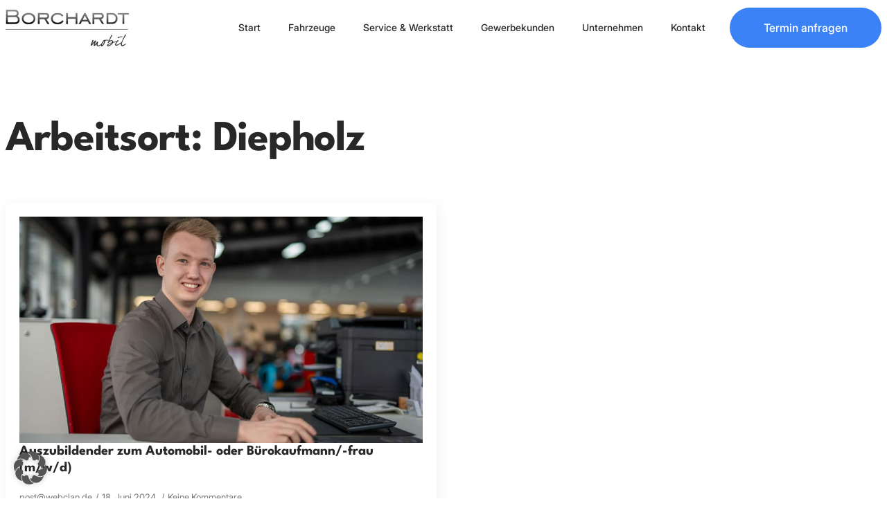

--- FILE ---
content_type: text/html; charset=UTF-8
request_url: https://borchardt-mobil.de/arbeitsort/diepholz/
body_size: 18253
content:
    <!doctype html>
    <html lang="de" prefix="og: https://ogp.me/ns#">

    <head>
        <meta charset="UTF-8">
        <meta name="viewport" content="width=device-width, initial-scale=1">
                    <link rel='stylesheet' href='https://borchardt-mobil.de/wp-content/plugins/breakdance/plugin/themeless/normalize.min.css'>
                
<!-- Suchmaschinen-Optimierung durch Rank Math PRO - https://rankmath.com/ -->
<title>Diepholz - Autohaus Borchardt</title>
<meta name="robots" content="index, follow, max-snippet:-1, max-video-preview:-1, max-image-preview:large"/>
<link rel="canonical" href="https://borchardt-mobil.de/arbeitsort/diepholz/" />
<meta property="og:locale" content="de_DE" />
<meta property="og:type" content="article" />
<meta property="og:title" content="Diepholz - Autohaus Borchardt" />
<meta property="og:url" content="https://borchardt-mobil.de/arbeitsort/diepholz/" />
<meta property="og:site_name" content="Autohaus Borchardt" />
<meta name="twitter:card" content="summary_large_image" />
<meta name="twitter:title" content="Diepholz - Autohaus Borchardt" />
<meta name="twitter:label1" content="Jobs" />
<meta name="twitter:data1" content="1" />
<script type="application/ld+json" class="rank-math-schema-pro">{"@context":"https://schema.org","@graph":[{"@type":"Person","@id":"https://borchardt-mobil.de/#person","name":"Autohaus Borchardt"},{"@type":"WebSite","@id":"https://borchardt-mobil.de/#website","url":"https://borchardt-mobil.de","name":"Autohaus Borchardt","publisher":{"@id":"https://borchardt-mobil.de/#person"},"inLanguage":"de"},{"@type":"CollectionPage","@id":"https://borchardt-mobil.de/arbeitsort/diepholz/#webpage","url":"https://borchardt-mobil.de/arbeitsort/diepholz/","name":"Diepholz - Autohaus Borchardt","isPartOf":{"@id":"https://borchardt-mobil.de/#website"},"inLanguage":"de"}]}</script>
<!-- /Rank Math WordPress SEO Plugin -->


<style id='wp-img-auto-sizes-contain-inline-css' type='text/css'>
img:is([sizes=auto i],[sizes^="auto," i]){contain-intrinsic-size:3000px 1500px}
/*# sourceURL=wp-img-auto-sizes-contain-inline-css */
</style>
<link data-minify="1" rel='stylesheet' id='wpa-css-css' href='https://borchardt-mobil.de/wp-content/cache/min/1/wp-content/plugins/honeypot/includes/css/wpa.css?ver=1768447625' type='text/css' media='all' />
<style id='wpgb-head-inline-css' type='text/css'>
.wp-grid-builder:not(.wpgb-template),.wpgb-facet{opacity:0.01}.wpgb-facet fieldset{margin:0;padding:0;border:none;outline:none;box-shadow:none}.wpgb-facet fieldset:last-child{margin-bottom:40px;}.wpgb-facet fieldset legend.wpgb-sr-only{height:1px;width:1px}
/*# sourceURL=wpgb-head-inline-css */
</style>
<link data-minify="1" rel='stylesheet' id='borlabs-cookie-custom-css' href='https://borchardt-mobil.de/wp-content/cache/min/1/wp-content/cache/borlabs-cookie/1/borlabs-cookie-1-de.css?ver=1768447625' type='text/css' media='all' />
<link data-minify="1" rel='stylesheet' id='wcveim-webc-style-framework-css' href='https://borchardt-mobil.de/wp-content/cache/min/1/wp-content/plugins/webc-vehicle-importer/assets/css/framework.css?ver=1768447625' type='text/css' media='all' />
<link data-minify="1" rel='stylesheet' id='wcveim-webc-css-css' href='https://borchardt-mobil.de/wp-content/cache/min/1/wp-content/plugins/webc-vehicle-importer/assets/css/webc.css?ver=1768447625' type='text/css' media='all' />
<link data-minify="1" rel='stylesheet' id='sib-front-css-css' href='https://borchardt-mobil.de/wp-content/cache/background-css/1/borchardt-mobil.de/wp-content/cache/min/1/wp-content/plugins/mailin/css/mailin-front.css?ver=1768447625&wpr_t=1768734715' type='text/css' media='all' />
<style id='rocket-lazyload-inline-css' type='text/css'>
.rll-youtube-player{position:relative;padding-bottom:56.23%;height:0;overflow:hidden;max-width:100%;}.rll-youtube-player:focus-within{outline: 2px solid currentColor;outline-offset: 5px;}.rll-youtube-player iframe{position:absolute;top:0;left:0;width:100%;height:100%;z-index:100;background:0 0}.rll-youtube-player img{bottom:0;display:block;left:0;margin:auto;max-width:100%;width:100%;position:absolute;right:0;top:0;border:none;height:auto;-webkit-transition:.4s all;-moz-transition:.4s all;transition:.4s all}.rll-youtube-player img:hover{-webkit-filter:brightness(75%)}.rll-youtube-player .play{height:100%;width:100%;left:0;top:0;position:absolute;background:var(--wpr-bg-85d5bc33-2420-4ef2-9b7a-e55630f7b940) no-repeat center;background-color: transparent !important;cursor:pointer;border:none;}
/*# sourceURL=rocket-lazyload-inline-css */
</style>
<script type="text/javascript" id="jquery-core-js-extra">
/* <![CDATA[ */
var ajax_object = {"ajax_url":"https://borchardt-mobil.de/wp-admin/admin-ajax.php"};
//# sourceURL=jquery-core-js-extra
/* ]]> */
</script>
<script type="text/javascript" src="https://borchardt-mobil.de/wp-includes/js/jquery/jquery.min.js?ver=3.7.1" id="jquery-core-js"></script>
<script type="text/javascript" src="https://borchardt-mobil.de/wp-includes/js/jquery/jquery-migrate.min.js?ver=3.4.1" id="jquery-migrate-js"></script>
<script data-no-optimize="1" data-no-minify="1" data-cfasync="false" type="text/javascript" src="https://borchardt-mobil.de/wp-content/cache/borlabs-cookie/1/borlabs-cookie-config-de.json.js?ver=3.3.23-57" id="borlabs-cookie-config-js"></script>
<script data-minify="1" type="text/javascript" src="https://borchardt-mobil.de/wp-content/cache/min/1/wp-content/plugins/webc-vehicle-importer/assets/js/AJAXCaller.js?ver=1768447625" id="wcveim-webc-ajax-caller-js"></script>
<script data-minify="1" type="text/javascript" src="https://borchardt-mobil.de/wp-content/cache/min/1/wp-content/plugins/webc-vehicle-importer/assets/js/WEBC_Custom_Event.js?ver=1768447625" id="wcveim-webc-custom-events-js"></script>
<script type="text/javascript" id="sib-front-js-js-extra">
/* <![CDATA[ */
var sibErrMsg = {"invalidMail":"Please fill out valid email address","requiredField":"Please fill out required fields","invalidDateFormat":"Please fill out valid date format","invalidSMSFormat":"Please fill out valid phone number"};
var ajax_sib_front_object = {"ajax_url":"https://borchardt-mobil.de/wp-admin/admin-ajax.php","ajax_nonce":"a8e654cec4","flag_url":"https://borchardt-mobil.de/wp-content/plugins/mailin/img/flags/"};
//# sourceURL=sib-front-js-js-extra
/* ]]> */
</script>
<script data-minify="1" type="text/javascript" src="https://borchardt-mobil.de/wp-content/cache/min/1/wp-content/plugins/mailin/js/mailin-front.js?ver=1768447625" id="sib-front-js-js"></script>
<noscript><style>.wp-grid-builder .wpgb-card.wpgb-card-hidden .wpgb-card-wrapper{opacity:1!important;visibility:visible!important;transform:none!important}.wpgb-facet {opacity:1!important;pointer-events:auto!important}.wpgb-facet *:not(.wpgb-pagination-facet){display:none}</style></noscript><link rel="icon" href="https://borchardt-mobil.de/wp-content/uploads/2024/06/cropped-favicon-borchardt-1-32x32.png" sizes="32x32" />
<link rel="icon" href="https://borchardt-mobil.de/wp-content/uploads/2024/06/cropped-favicon-borchardt-1-192x192.png" sizes="192x192" />
<link rel="apple-touch-icon" href="https://borchardt-mobil.de/wp-content/uploads/2024/06/cropped-favicon-borchardt-1-180x180.png" />
<meta name="msapplication-TileImage" content="https://borchardt-mobil.de/wp-content/uploads/2024/06/cropped-favicon-borchardt-1-270x270.png" />
<!-- [HEADER ASSETS] -->
<link data-minify="1" rel="stylesheet" href="https://borchardt-mobil.de/wp-content/cache/min/1/wp-content/uploads/breakdance/font_styles/custom_font_inter.css?ver=1768447625" />
<link data-minify="1" rel="stylesheet" href="https://borchardt-mobil.de/wp-content/cache/min/1/wp-content/uploads/breakdance/font_styles/custom_font_league_spartan.css?ver=1768447625" />
<link data-minify="1" rel="stylesheet" href="https://borchardt-mobil.de/wp-content/cache/min/1/wp-content/plugins/breakdance/subplugins/breakdance-elements/dependencies-files/awesome-menu@1/awesome-menu.css?ver=1768447625" />
<link data-minify="1" rel="stylesheet" href="https://borchardt-mobil.de/wp-content/cache/min/1/wp-content/plugins/breakdance/subplugins/breakdance-elements/dependencies-files/breakdance-posts@1/posts.css?ver=1768448924" />
<link data-minify="1" rel="stylesheet" href="https://borchardt-mobil.de/wp-content/cache/min/1/wp-content/plugins/breakdance/subplugins/breakdance-elements/dependencies-files/awesome-form@1/css/form.css?ver=1768447625" />
<link data-minify="1" rel="stylesheet" href="https://borchardt-mobil.de/wp-content/cache/min/1/wp-content/plugins/breakdance/subplugins/breakdance-elements/dependencies-files/popups@1/popups.css?ver=1768447625" />

<link data-minify="1" rel="stylesheet" href="https://borchardt-mobil.de/wp-content/cache/min/1/wp-content/uploads/breakdance/css/post-24349-defaults.css?ver=1768447625" />

<link data-minify="1" rel="stylesheet" href="https://borchardt-mobil.de/wp-content/cache/min/1/wp-content/uploads/breakdance/css/post-14-defaults.css?ver=1768452980" />

<link data-minify="1" rel="stylesheet" href="https://borchardt-mobil.de/wp-content/cache/min/1/wp-content/uploads/breakdance/css/post-7424-defaults.css?ver=1768447625" />

<link data-minify="1" rel="stylesheet" href="https://borchardt-mobil.de/wp-content/cache/min/1/wp-content/uploads/breakdance/css/post-91-defaults.css?ver=1768447625" />

<link data-minify="1" rel="stylesheet" href="https://borchardt-mobil.de/wp-content/cache/min/1/wp-content/uploads/breakdance/css/post-11925-defaults.css?ver=1768447625" />

<link data-minify="1" rel="stylesheet" href="https://borchardt-mobil.de/wp-content/cache/min/1/wp-content/uploads/breakdance/css/global-settings.css?ver=1768447625" />

<link data-minify="1" rel="stylesheet" href="https://borchardt-mobil.de/wp-content/cache/min/1/wp-content/uploads/breakdance/css/presets.css?ver=1768447625" />

<link rel="stylesheet" href="https://borchardt-mobil.de/wp-content/uploads/breakdance/css/selectors.css?v=e322378bc4663cc4f20302b031496639" />

<link data-minify="1" rel="stylesheet" href="https://borchardt-mobil.de/wp-content/cache/min/1/wp-content/uploads/breakdance/css/post-24349.css?ver=1768447625" />

<link data-minify="1" rel="stylesheet" href="https://borchardt-mobil.de/wp-content/cache/min/1/wp-content/uploads/breakdance/css/post-14.css?ver=1768452980" />

<link data-minify="1" rel="stylesheet" href="https://borchardt-mobil.de/wp-content/cache/min/1/wp-content/uploads/breakdance/css/post-7424.css?ver=1768447625" />

<link data-minify="1" rel="stylesheet" href="https://borchardt-mobil.de/wp-content/cache/min/1/wp-content/uploads/breakdance/css/post-91.css?ver=1768447625" />

<link data-minify="1" rel="stylesheet" href="https://borchardt-mobil.de/wp-content/cache/min/1/wp-content/uploads/breakdance/css/post-11925.css?ver=1768447625" />
<!-- [/EOF HEADER ASSETS] -->
<noscript><style id="rocket-lazyload-nojs-css">.rll-youtube-player, [data-lazy-src]{display:none !important;}</style></noscript>    <style id="wpr-lazyload-bg-container"></style><style id="wpr-lazyload-bg-exclusion"></style>
<noscript>
<style id="wpr-lazyload-bg-nostyle">.sib-country-block .sib-toggle .sib-cflags{--wpr-bg-d68b462c-6810-4dcd-a51d-09cac996e9c7: url('https://borchardt-mobil.de/wp-content/plugins/mailin/img/flags/fr.png');}.sib-sms-field ul.sib-country-list li .sib-flag-box .sib-flag{--wpr-bg-39d803e2-d470-4f5b-a3eb-fc8941ed92c8: url('https://borchardt-mobil.de/wp-content/plugins/mailin/img/flags/ad.png');}.rll-youtube-player .play{--wpr-bg-85d5bc33-2420-4ef2-9b7a-e55630f7b940: url('https://borchardt-mobil.de/wp-content/plugins/wp-rocket/assets/img/youtube.png');}</style>
</noscript>
<script type="application/javascript">const rocket_pairs = [{"selector":".sib-country-block .sib-toggle .sib-cflags","style":".sib-country-block .sib-toggle .sib-cflags{--wpr-bg-d68b462c-6810-4dcd-a51d-09cac996e9c7: url('https:\/\/borchardt-mobil.de\/wp-content\/plugins\/mailin\/img\/flags\/fr.png');}","hash":"d68b462c-6810-4dcd-a51d-09cac996e9c7","url":"https:\/\/borchardt-mobil.de\/wp-content\/plugins\/mailin\/img\/flags\/fr.png"},{"selector":".sib-sms-field ul.sib-country-list li .sib-flag-box .sib-flag","style":".sib-sms-field ul.sib-country-list li .sib-flag-box .sib-flag{--wpr-bg-39d803e2-d470-4f5b-a3eb-fc8941ed92c8: url('https:\/\/borchardt-mobil.de\/wp-content\/plugins\/mailin\/img\/flags\/ad.png');}","hash":"39d803e2-d470-4f5b-a3eb-fc8941ed92c8","url":"https:\/\/borchardt-mobil.de\/wp-content\/plugins\/mailin\/img\/flags\/ad.png"},{"selector":".rll-youtube-player .play","style":".rll-youtube-player .play{--wpr-bg-85d5bc33-2420-4ef2-9b7a-e55630f7b940: url('https:\/\/borchardt-mobil.de\/wp-content\/plugins\/wp-rocket\/assets\/img\/youtube.png');}","hash":"85d5bc33-2420-4ef2-9b7a-e55630f7b940","url":"https:\/\/borchardt-mobil.de\/wp-content\/plugins\/wp-rocket\/assets\/img\/youtube.png"}]; const rocket_excluded_pairs = [];</script><meta name="generator" content="WP Rocket 3.20.3" data-wpr-features="wpr_lazyload_css_bg_img wpr_minify_js wpr_lazyload_images wpr_lazyload_iframes wpr_minify_css wpr_desktop" /></head>
    
    <body class="archive tax-arbeitsort term-diepholz term-8 wp-theme-breakdance-zero breakdance">
            <header data-rocket-location-hash="87a816bb58a44922bc06d9f9cba3a42c" class="bde-header-builder-24349-100 bde-header-builder bde-header-builder--sticky bde-header-builder--sticky-scroll-slide">

<div data-rocket-location-hash="0ca92eda83499acbcf9cab48598aadf2" class="bde-header-builder__container"><a class="bde-container-link-24349-125 bde-container-link breakdance-link" href="https://borchardt-mobil.de/" target="_self" data-type="url">
  
  
	



<div class="bde-image-24349-127 bde-image">
<figure class="breakdance-image breakdance-image--24266">
	<div class="breakdance-image-container">
		<div class="breakdance-image-clip"><img class="breakdance-image-object" src="data:image/svg+xml,%3Csvg%20xmlns='http://www.w3.org/2000/svg'%20viewBox='0%200%20178%2053'%3E%3C/svg%3E" width="178" height="53" data-lazy-sizes="(max-width: 178px) 100vw, 178px" data-lazy-src="https://borchardt-mobil.de/wp-content/uploads/2023/12/logo-original.png"><noscript><img class="breakdance-image-object" src="https://borchardt-mobil.de/wp-content/uploads/2023/12/logo-original.png" width="178" height="53" sizes="(max-width: 178px) 100vw, 178px" loading="lazy"></noscript></div>
	</div></figure>

</div>

</a><div data-rocket-location-hash="2eb2195219b57c5b4f63986029fddca7" class="bde-menu-24349-102 bde-menu">


      
        
    <nav class="breakdance-menu breakdance-menu--collapse  breakdance-menu--active-styles breakdance-menu--active-underline hide-arrows-on-desktop ">
    <button class="breakdance-menu-toggle breakdance-menu-toggle--emphatic" type="button" aria-label="Open Menu" aria-expanded="false" aria-controls="menu-102">
                  <span class="breakdance-menu-toggle-icon">
            <span class="breakdance-menu-toggle-lines"></span>
          </span>
            </button>
    
  <ul class="breakdance-menu-list" id="menu-102">
              
  
    <li class="breakdance-menu-item-24349-132 breakdance-menu-item">
        
            
            

    
    
    
    
    
    <a class="breakdance-link breakdance-menu-link" href="https://borchardt-mobil.de/startseite/" target="_self" data-type="url"  >
  Start
    </a>

</li><li class="bde-menu-dropdown-24349-122 bde-menu-dropdown breakdance-menu-item">
<div class="breakdance-dropdown ">
    <div class="breakdance-dropdown-toggle">
            
              <button class="breakdance-menu-link" type="button" aria-expanded="false" aria-controls="dropdown-122" >
          Fahrzeuge
        </button>
      
      <button class="breakdance-menu-link-arrow" type="button" aria-expanded="false" aria-controls="dropdown-122" aria-label="Fahrzeuge Submenu"></button>
    </div>

    <div class="breakdance-dropdown-floater" aria-hidden="true" id="dropdown-122">
        <div class="breakdance-dropdown-body">
              <div class="breakdance-dropdown-section breakdance-dropdown-section--">
    <div class="breakdance-dropdown-columns">
              <div class="breakdance-dropdown-column ">
          
          <ul class="breakdance-dropdown-links">
                                <li class="breakdance-dropdown-item">
            
            
            

    
    
    
    
    
    <a class="breakdance-link breakdance-dropdown-link" href="https://borchardt-mobil.de/fahrzeugsuche/" target="_self" data-type="url"  >

      
      <span class="breakdance-dropdown-link__label">
                  <span class="breakdance-dropdown-link__text">Fahrzeugsuche</span>
        
              </span>
        </a>

  </li>

                                <li class="breakdance-dropdown-item">
            
            
            

    
    
    
    
    
    <a class="breakdance-link breakdance-dropdown-link" href="https://borchardt-mobil.de/neuwagen/" target="_self" data-type="url"  >

      
      <span class="breakdance-dropdown-link__label">
                  <span class="breakdance-dropdown-link__text">Neuwagen</span>
        
              </span>
        </a>

  </li>

                                <li class="breakdance-dropdown-item">
            
            
            

    
    
    
    
    
    <a class="breakdance-link breakdance-dropdown-link" href="https://borchardt-mobil.de/ford-nugget-diepholz/" target="_self" data-type="url"  >

      
      <span class="breakdance-dropdown-link__label">
                  <span class="breakdance-dropdown-link__text">Ford Nugget Center</span>
        
              </span>
        </a>

  </li>

                                <li class="breakdance-dropdown-item">
            
            
            

    
    
    
    
    
    <a class="breakdance-link breakdance-dropdown-link" href="https://borchardt-mobil.de/finanzierungsrechner/" target="_self" data-type="url"  >

      
      <span class="breakdance-dropdown-link__label">
                  <span class="breakdance-dropdown-link__text">Finanzierungsrechner</span>
        
              </span>
        </a>

  </li>

                                <li class="breakdance-dropdown-item">
            
            
            

    
    
    
    
    
    <a class="breakdance-link breakdance-dropdown-link" href="https://borchardt-mobil.de/probefahrt/" target="_self" data-type="url"  >

      
      <span class="breakdance-dropdown-link__label">
                  <span class="breakdance-dropdown-link__text">Probefahrt vereinbaren</span>
        
              </span>
        </a>

  </li>

                      </ul>
        </div>
          </div>
  </div>


                    </div>
    </div>
</div>

</li><li class="bde-menu-dropdown-24349-128 bde-menu-dropdown breakdance-menu-item">
<div class="breakdance-dropdown ">
    <div class="breakdance-dropdown-toggle">
            
              <button class="breakdance-menu-link" type="button" aria-expanded="false" aria-controls="dropdown-128" >
          Service & Werkstatt
        </button>
      
      <button class="breakdance-menu-link-arrow" type="button" aria-expanded="false" aria-controls="dropdown-128" aria-label="Service & Werkstatt Submenu"></button>
    </div>

    <div class="breakdance-dropdown-floater" aria-hidden="true" id="dropdown-128">
        <div class="breakdance-dropdown-body">
              <div class="breakdance-dropdown-section breakdance-dropdown-section--">
    <div class="breakdance-dropdown-columns">
              <div class="breakdance-dropdown-column ">
          
          <ul class="breakdance-dropdown-links">
                                <li class="breakdance-dropdown-item">
            
            
            

    
    
    
    
    
    <a class="breakdance-link breakdance-dropdown-link" href="https://borchardt-mobil.de/service/" target="_self" data-type="url"  >

      
      <span class="breakdance-dropdown-link__label">
                  <span class="breakdance-dropdown-link__text">Serviceleistungen</span>
        
              </span>
        </a>

  </li>

                                <li class="breakdance-dropdown-item">
            
            
            

    
    
    
    
    
    <a class="breakdance-link breakdance-dropdown-link" href="https://borchardt-mobil.de/ersatzfahrzeuge/" target="_self" data-type="url"  >

      
      <span class="breakdance-dropdown-link__label">
                  <span class="breakdance-dropdown-link__text">Ersatzfahrzeuge</span>
        
              </span>
        </a>

  </li>

                                <li class="breakdance-dropdown-item">
            
            
            

    
    
    
    
    
    <a class="breakdance-link breakdance-dropdown-link" href="https://borchardt-mobil.de/unfallservice/" target="_self" data-type="url"  >

      
      <span class="breakdance-dropdown-link__label">
                  <span class="breakdance-dropdown-link__text">Unfallservice</span>
        
              </span>
        </a>

  </li>

                                <li class="breakdance-dropdown-item">
            
            
            

    
    
    
    
    
    <a class="breakdance-link breakdance-dropdown-link" href="https://borchardt-mobil.de/gutschein/" target="_self" data-type="url"  >

      
      <span class="breakdance-dropdown-link__label">
                  <span class="breakdance-dropdown-link__text">Gutscheine</span>
        
              </span>
        </a>

  </li>

                                <li class="breakdance-dropdown-item">
            
            
            

    
    
    
    
    
    <a class="breakdance-link breakdance-dropdown-link" href="https://borchardt-mobil.de/teile-und-zubehoer/" target="_self" data-type="url"  >

      
      <span class="breakdance-dropdown-link__label">
                  <span class="breakdance-dropdown-link__text">Teile & Zubehör</span>
        
              </span>
        </a>

  </li>

                      </ul>
        </div>
          </div>
  </div>


                    </div>
    </div>
</div>

</li><li class="breakdance-menu-item-24349-133 breakdance-menu-item">
        
            
            

    
    
    
    
    
    <a class="breakdance-link breakdance-menu-link" href="https://borchardt-mobil.de/gewerbekunden/" target="_self" data-type="url"  >
  Gewerbekunden
    </a>

</li><li class="bde-menu-dropdown-24349-129 bde-menu-dropdown breakdance-menu-item">
<div class="breakdance-dropdown  breakdance-dropdown--with-link">
    <div class="breakdance-dropdown-toggle">
            
                      
            
            

    
    
    
    
    
    <a class="breakdance-link breakdance-menu-link" href="https://borchardt-mobil.de/ueber-uns/" target="_self" data-type="url" aria-expanded="false" aria-controls="dropdown-129" >

          Unternehmen
            </a>

      
      <button class="breakdance-menu-link-arrow" type="button" aria-expanded="false" aria-controls="dropdown-129" aria-label="Unternehmen Submenu"></button>
    </div>

    <div class="breakdance-dropdown-floater" aria-hidden="true" id="dropdown-129">
        <div class="breakdance-dropdown-body">
              <div class="breakdance-dropdown-section breakdance-dropdown-section--">
    <div class="breakdance-dropdown-columns">
              <div class="breakdance-dropdown-column ">
          
          <ul class="breakdance-dropdown-links">
                                <li class="breakdance-dropdown-item">
            
            
            

    
    
    
    
    
    <a class="breakdance-link breakdance-dropdown-link" href="https://borchardt-mobil.de/ueber-uns/" target="_self" data-type="url"  >

      
      <span class="breakdance-dropdown-link__label">
                  <span class="breakdance-dropdown-link__text">Über uns</span>
        
              </span>
        </a>

  </li>

                                <li class="breakdance-dropdown-item">
            
            
            

    
    
    
    
    
    <a class="breakdance-link breakdance-dropdown-link" href="https://borchardt-jobs.de/de" target="_blank" data-type="url"  >

      
      <span class="breakdance-dropdown-link__label">
                  <span class="breakdance-dropdown-link__text">Karriere</span>
        
              </span>
        </a>

  </li>

                                <li class="breakdance-dropdown-item">
            
            
            

    
    
    
    
    
    <a class="breakdance-link breakdance-dropdown-link" href="https://borchardt-mobil.de/newsletter/" target="_self" data-type="url"  >

      
      <span class="breakdance-dropdown-link__label">
                  <span class="breakdance-dropdown-link__text">Newsletter</span>
        
              </span>
        </a>

  </li>

                      </ul>
        </div>
          </div>
  </div>


                    </div>
    </div>
</div>

</li><li class="breakdance-menu-item-24349-131 breakdance-menu-item">
        
            
            

    
    
    
    
    
    <a class="breakdance-link breakdance-menu-link" href="https://borchardt-mobil.de/kontakt/" target="_self" data-type="url"  >
  Kontakt
    </a>

</li><li class="bde-button-24349-130 bde-button breakdance-menu-item">
    
                        
                        
    
    
    
    
            
                    
            
            

    
    
    
    
    
    <a class="breakdance-link button-atom button-atom--primary bde-button__button" href="https://borchardt-mobil.de/service/#servicetermin-vereinbaren" target="_self" data-type="url"  >

    
        <span class="button-atom__text">Termin anfragen</span>

        
        
                </a>

    


</li>
  </ul>
  </nav>


</div></div>


</header><section data-rocket-location-hash="cc47cb9ad9e628873c81eefae1474322" class="bde-section-14-100 bde-section">
  
  
	



<div data-rocket-location-hash="2a69134579f0125652d2f39cade264b8" class="section-container"><h1 class="bde-heading-14-106 bde-heading">Arbeitsort: <span>Diepholz</span></h1><div data-rocket-location-hash="7b6fcb6afbfd620d351aec43f6f661c4" class="bde-post-list-14-104 bde-post-list"><div class="bde-loop bde-loop-grid ee-posts ee-posts-grid">    <article class="bde-loop-item ee-post">
                                <a class="bde-loop-item__image-link ee-post-image-link " href="https://borchardt-mobil.de/job/auszubildender-zum-automobil-oder-buerokaufmann-frau-m-w-d/" aria-label="Auszubildender zum Automobil- oder Bürokaufmann/-frau (m/w/d)">
                <div class="bde-loop-item__image ee-post-image">
                    <img width="900" height="600" src="data:image/svg+xml,%3Csvg%20xmlns='http://www.w3.org/2000/svg'%20viewBox='0%200%20900%20600'%3E%3C/svg%3E" class="attachment-full size-full wp-post-image" alt="" decoding="async" data-lazy-srcset="https://borchardt-mobil.de/wp-content/uploads/2024/06/06897142c295823312f2d39dbf7c1f7a.jpg 900w, https://borchardt-mobil.de/wp-content/uploads/2024/06/06897142c295823312f2d39dbf7c1f7a-300x200.jpg 300w, https://borchardt-mobil.de/wp-content/uploads/2024/06/06897142c295823312f2d39dbf7c1f7a-768x512.jpg 768w" data-lazy-sizes="(max-width: 900px) 100vw, 900px" data-lazy-src="https://borchardt-mobil.de/wp-content/uploads/2024/06/06897142c295823312f2d39dbf7c1f7a.jpg" /><noscript><img width="900" height="600" src="https://borchardt-mobil.de/wp-content/uploads/2024/06/06897142c295823312f2d39dbf7c1f7a.jpg" class="attachment-full size-full wp-post-image" alt="" decoding="async" srcset="https://borchardt-mobil.de/wp-content/uploads/2024/06/06897142c295823312f2d39dbf7c1f7a.jpg 900w, https://borchardt-mobil.de/wp-content/uploads/2024/06/06897142c295823312f2d39dbf7c1f7a-300x200.jpg 300w, https://borchardt-mobil.de/wp-content/uploads/2024/06/06897142c295823312f2d39dbf7c1f7a-768x512.jpg 768w" sizes="(max-width: 900px) 100vw, 900px" /></noscript>                </div>
            </a>
        
        
        <div class="bde-loop-item__wrap ee-post-wrap">
            
                            <h3 class="ee-post-title">
                    <a class="bde-loop-item__title-link ee-post-title-link" href="https://borchardt-mobil.de/job/auszubildender-zum-automobil-oder-buerokaufmann-frau-m-w-d/" >
                        Auszubildender zum Automobil- oder Bürokaufmann/-frau (m/w/d)                    </a>
                </h3>
                            <div class="bde-loop-item__post-meta ee-post-meta">
                                                                                <span class="bde-loop-item__meta-item bde-loop-item__meta-author ee-post-meta-author ee-post-meta-item">post@webclan.de</span>
                                                                                                                <span class="bde-loop-item__meta-date bde-loop-item__meta-item ee-post-meta-date ee-post-meta-item">
                                    18. Juni 2024                                </span>
                                                                                                            <span class="bde-loop-item__comments bde-loop-item__meta-item ee-post-meta-comments ee-post-meta-item">Keine Kommentare</span>
                                                    
                </div>
                            <div class="bde-loop-item__content ee-post-content">
                                    </div>
            
    
                                    
    
    
    
    
            
                    
            
            

    
    
    
    
    
    <a class="breakdance-link button-atom button-atom--primary bde-loop-item__button ee-post-button" href="https://borchardt-mobil.de/job/auszubildender-zum-automobil-oder-buerokaufmann-frau-m-w-d/" target="_self" data-type=""  >

    
        <span class="button-atom__text">Read more</span>

        
        
                </a>

    




            
        </div>

    </article>

</div><div class='bde-posts-pagination bde-posts-pagination-prevnext bde-posts-prev-next-link'></div></div></div>
</section><section data-rocket-location-hash="1823752ab2d0a54fb5d7865ff7bded12" class="bde-section-7424-103 bde-section">
  
  
	



<div data-rocket-location-hash="eb7fcff802f0931e6920a935376e6991" class="section-container"><div data-rocket-location-hash="1c6b6a32437cba2ab5c46b7568282eb4" class="bde-div-7424-198 bde-div">
  
  
	



<div class="bde-columns-7424-105 bde-columns"><div class="bde-column-7424-106 bde-column">
  
  
	



<div class="bde-image-7424-168 bde-image">
<figure class="breakdance-image breakdance-image--78843">
	<div class="breakdance-image-container">
		<div class="breakdance-image-clip"><img class="breakdance-image-object" src="data:image/svg+xml,%3Csvg%20xmlns='http://www.w3.org/2000/svg'%20viewBox='0%200%200%200'%3E%3C/svg%3E" width="0" height="0" data-lazy-src="https://borchardt-mobil.de/wp-content/uploads/2024/07/logo-autohaus-borchardt.svg"><noscript><img class="breakdance-image-object" src="https://borchardt-mobil.de/wp-content/uploads/2024/07/logo-autohaus-borchardt.svg" width="0" height="0" loading="lazy"></noscript></div>
	</div></figure>

</div><div class="bde-social-icons-7424-179 bde-social-icons">
                  
            
            

    
    
    
    
    
    <a class="breakdance-link bde-social-icons__icon-wrapper bde-social-icons__icon-facebook" href="https://www.facebook.com/borchardt.mobil/" target="_blank" data-type="url" aria-label="facebook" >

             <svg xmlns="http://www.w3.org/2000/svg" width="100%" viewBox="0 0 24 24">
            <path d="M9 8h-3v4h3v12h5v-12h3.642l.358-4h-4v-1.667c0-.955.192-1.333 1.115-1.333h2.885v-5h-3.808c-3.596 0-5.192 1.583-5.192 4.615v3.385z"/>
       </svg>
              </a>

                    
            
            

    
    
    
    
    
    <a class="breakdance-link bde-social-icons__icon-wrapper bde-social-icons__icon-instagram" href="https://www.instagram.com/borchardtmobil/?hl=de" target="_blank" data-type="url" aria-label="instagram" >

             <svg xmlns="http://www.w3.org/2000/svg" width="100%" viewBox="0 0 24 24">
            <path d="M12 2.163c3.204 0 3.584.012 4.85.07 3.252.148 4.771 1.691 4.919 4.919.058 1.265.069 1.645.069 4.849 0 3.205-.012 3.584-.069 4.849-.149 3.225-1.664 4.771-4.919 4.919-1.266.058-1.644.07-4.85.07-3.204 0-3.584-.012-4.849-.07-3.26-.149-4.771-1.699-4.919-4.92-.058-1.265-.07-1.644-.07-4.849 0-3.204.013-3.583.07-4.849.149-3.227 1.664-4.771 4.919-4.919 1.266-.057 1.645-.069 4.849-.069zm0-2.163c-3.259 0-3.667.014-4.947.072-4.358.2-6.78 2.618-6.98 6.98-.059 1.281-.073 1.689-.073 4.948 0 3.259.014 3.668.072 4.948.2 4.358 2.618 6.78 6.98 6.98 1.281.058 1.689.072 4.948.072 3.259 0 3.668-.014 4.948-.072 4.354-.2 6.782-2.618 6.979-6.98.059-1.28.073-1.689.073-4.948 0-3.259-.014-3.667-.072-4.947-.196-4.354-2.617-6.78-6.979-6.98-1.281-.059-1.69-.073-4.949-.073zm0 5.838c-3.403 0-6.162 2.759-6.162 6.162s2.759 6.163 6.162 6.163 6.162-2.759 6.162-6.163c0-3.403-2.759-6.162-6.162-6.162zm0 10.162c-2.209 0-4-1.79-4-4 0-2.209 1.791-4 4-4s4 1.791 4 4c0 2.21-1.791 4-4 4zm6.406-11.845c-.796 0-1.441.645-1.441 1.44s.645 1.44 1.441 1.44c.795 0 1.439-.645 1.439-1.44s-.644-1.44-1.439-1.44z"/>
       </svg>
              </a>

    
</div>
</div><div class="bde-column-7424-107 bde-column">
  
  
	



<div class="bde-grid-7424-108 bde-grid">
  
  
	



<div class="bde-div-7424-109 bde-div">
  
  
	



<div class="bde-text-7424-110 bde-text">
Fahrzeuge
</div><div class="bde-menu-7424-111 bde-menu">


      
        
    <nav class="breakdance-menu breakdance-menu--collapse breakdance-menu--vertical   ">
    <button class="breakdance-menu-toggle breakdance-menu-toggle--squeeze" type="button" aria-label="Open Menu" aria-expanded="false" aria-controls="menu-111">
                  <span class="breakdance-menu-toggle-icon">
            <span class="breakdance-menu-toggle-lines"></span>
          </span>
            </button>
    
  <ul class="breakdance-menu-list" id="menu-111">
              
  
    <li class="breakdance-menu-item-7424-112 breakdance-menu-item">
        
            
            

    
    
    
    
    
    <a class="breakdance-link breakdance-menu-link" href="https://borchardt-mobil.de/fahrzeugsuche/" target="_self" data-type="url"  >
  Fahrzeugsuche
    </a>

</li><li class="breakdance-menu-item-7424-120 breakdance-menu-item">
        
            
            

    
    
    
    
    
    <a class="breakdance-link breakdance-menu-link" href="https://borchardt-mobil.de/neuwagen/" target="_self" data-type="url"  >
  Neuwagen
    </a>

</li><li class="breakdance-menu-item-7424-121 breakdance-menu-item">
        
            
            

    
    
    
    
    
    <a class="breakdance-link breakdance-menu-link" href="https://borchardt-mobil.de/finanzierungsrechner/" target="_self" data-type="url"  >
  Finanzierung
    </a>

</li><li class="breakdance-menu-item-7424-122 breakdance-menu-item">
        
            
            

    
    
    
    
    
    <a class="breakdance-link breakdance-menu-link" href="https://borchardt-mobil.de/probefahrt/" target="_self" data-type="url"  >
  Probefahrt
    </a>

</li>
  </ul>
  </nav>


</div>
</div><div class="bde-div-7424-123 bde-div">
  
  
	



<div class="bde-text-7424-124 bde-text">
Unternehmen
</div><div class="bde-menu-7424-125 bde-menu">


      
        
    <nav class="breakdance-menu breakdance-menu--collapse breakdance-menu--vertical   ">
    <button class="breakdance-menu-toggle breakdance-menu-toggle--squeeze" type="button" aria-label="Open Menu" aria-expanded="false" aria-controls="menu-125">
                  <span class="breakdance-menu-toggle-icon">
            <span class="breakdance-menu-toggle-lines"></span>
          </span>
            </button>
    
  <ul class="breakdance-menu-list" id="menu-125">
              
  
    <li class="breakdance-menu-item-7424-126 breakdance-menu-item">
        
            
            

    
    
    
    
    
    <a class="breakdance-link breakdance-menu-link" href="https://borchardt-mobil.de/ueber-uns/" target="_self" data-type="url"  >
  Über uns
    </a>

</li><li class="breakdance-menu-item-7424-127 breakdance-menu-item">
        
            
            

    
    
    
    
    
    <a class="breakdance-link breakdance-menu-link" href="https://borchardt-jobs.de/de" target="_blank" data-type="url"  >
  Karriere
    </a>

</li><li class="breakdance-menu-item-7424-129 breakdance-menu-item">
        
            
            

    
    
    
    
    
    <a class="breakdance-link breakdance-menu-link" href="https://borchardt-mobil.de/newsletter/" target="_self" data-type="url"  >
  Newsletter
    </a>

</li><li class="breakdance-menu-item-7424-194 breakdance-menu-item">
        
            
            

    
    
    
    
    
    <a class="breakdance-link breakdance-menu-link" href="https://borchardt-mobil.de/kontakt/" target="_self" data-type="url"  >
  Kontakt
    </a>

</li>
  </ul>
  </nav>


</div>
</div><div class="bde-div-7424-130 bde-div">
  
  
	



<div class="bde-text-7424-131 bde-text">
Leistungen
</div><div class="bde-menu-7424-132 bde-menu">


      
        
    <nav class="breakdance-menu breakdance-menu--collapse breakdance-menu--vertical   ">
    <button class="breakdance-menu-toggle breakdance-menu-toggle--squeeze" type="button" aria-label="Open Menu" aria-expanded="false" aria-controls="menu-132">
                  <span class="breakdance-menu-toggle-icon">
            <span class="breakdance-menu-toggle-lines"></span>
          </span>
            </button>
    
  <ul class="breakdance-menu-list" id="menu-132">
              
  
    <li class="breakdance-menu-item-7424-133 breakdance-menu-item">
        
            
            

    
    
    
    
    
    <a class="breakdance-link breakdance-menu-link" href="https://borchardt-mobil.de/service/" target="_self" data-type="url"  >
  Service Angebot
    </a>

</li><li class="breakdance-menu-item-7424-134 breakdance-menu-item">
        
            
            

    
    
    
    
    
    <a class="breakdance-link breakdance-menu-link" href="https://borchardt-mobil.de/ersatzfahrzeuge/" target="_self" data-type="url"  >
  Ersatzfahrzeuge
    </a>

</li><li class="breakdance-menu-item-7424-135 breakdance-menu-item">
        
            
            

    
    
    
    
    
    <a class="breakdance-link breakdance-menu-link" href="https://borchardt-mobil.de/teile-und-zubehoer/" target="_self" data-type="url"  >
  Teile & Zubehör
    </a>

</li><li class="breakdance-menu-item-7424-136 breakdance-menu-item">
        
            
            

    
    
    
    
    
    <a class="breakdance-link breakdance-menu-link" href="https://borchardt-mobil.de/unfallservice/" target="_self" data-type="url"  >
  Unfallservice
    </a>

</li><li class="breakdance-menu-item-7424-195 breakdance-menu-item">
        
            
            

    
    
    
    
    
    <a class="breakdance-link breakdance-menu-link" href="https://borchardt-mobil.de/gutschein/" target="_self" data-type="url"  >
  Gutscheine
    </a>

</li>
  </ul>
  </nav>


</div>
</div><div class="bde-div-7424-144 bde-div">
  
  
	



<div class="bde-text-7424-145 bde-text">
Gewerbekunden
</div><div class="bde-menu-7424-146 bde-menu">


      
        
    <nav class="breakdance-menu breakdance-menu--collapse breakdance-menu--vertical   ">
    <button class="breakdance-menu-toggle breakdance-menu-toggle--squeeze" type="button" aria-label="Open Menu" aria-expanded="false" aria-controls="menu-146">
                  <span class="breakdance-menu-toggle-icon">
            <span class="breakdance-menu-toggle-lines"></span>
          </span>
            </button>
    
  <ul class="breakdance-menu-list" id="menu-146">
              
  
    <li class="breakdance-menu-item-7424-148 breakdance-menu-item">
        
            
            

    
    
    
    
    
    <a class="breakdance-link breakdance-menu-link" href="https://borchardt-mobil.de/gewerbekunden/" target="_self" data-type="url"  >
  Gewerbekunden
    </a>

</li><li class="breakdance-menu-item-7424-149 breakdance-menu-item">
        
            
            

    
    
    
    
    
    <a class="breakdance-link breakdance-menu-link" href="https://borchardt-mobil.de/finanzierungsrechner/" target="_self" data-type="url"  >
  Finanzen
    </a>

</li>
  </ul>
  </nav>


</div>
</div>
</div><div class="bde-menu-7424-169 bde-menu">


      
        
    <nav class="breakdance-menu breakdance-menu--collapse breakdance-menu--vertical   ">
    <button class="breakdance-menu-toggle breakdance-menu-toggle--squeeze" type="button" aria-label="Open Menu" aria-expanded="false" aria-controls="menu-169">
                  <span class="breakdance-menu-toggle-icon">
            <span class="breakdance-menu-toggle-lines"></span>
          </span>
            </button>
    
  <ul class="breakdance-menu-list" id="menu-169">
              
  
    <li class="bde-menu-dropdown-7424-174 bde-menu-dropdown breakdance-menu-item">
<div class="breakdance-dropdown ">
    <div class="breakdance-dropdown-toggle">
            
              <button class="breakdance-menu-link" type="button" aria-expanded="false" aria-controls="dropdown-174" >
          Fahrzeuge
        </button>
      
      <button class="breakdance-menu-link-arrow" type="button" aria-expanded="false" aria-controls="dropdown-174" aria-label="Fahrzeuge Submenu"></button>
    </div>

    <div class="breakdance-dropdown-floater" aria-hidden="true" id="dropdown-174">
        <div class="breakdance-dropdown-body">
              <div class="breakdance-dropdown-section breakdance-dropdown-section--">
    <div class="breakdance-dropdown-columns">
              <div class="breakdance-dropdown-column ">
          
          <ul class="breakdance-dropdown-links">
                                <li class="breakdance-dropdown-item">
            
            
            

    
    
    
    
    
    <a class="breakdance-link breakdance-dropdown-link" href="https://borchardt-mobil.de/fahrzeugsuche/" target="_self" data-type="url"  >

      
      <span class="breakdance-dropdown-link__label">
                  <span class="breakdance-dropdown-link__text">Fahrzeugsuche</span>
        
              </span>
        </a>

  </li>

                                <li class="breakdance-dropdown-item">
            
            
            

    
    
    
    
    
    <a class="breakdance-link breakdance-dropdown-link" href="https://borchardt-mobil.de/neuwagen/" target="_self" data-type="url"  >

      
      <span class="breakdance-dropdown-link__label">
                  <span class="breakdance-dropdown-link__text">Neuwagen</span>
        
              </span>
        </a>

  </li>

                                <li class="breakdance-dropdown-item">
            
            
            

    
    
    
    
    
    <a class="breakdance-link breakdance-dropdown-link" href="https://borchardt-mobil.de/finanzierungsrechner/" target="_self" data-type="url"  >

      
      <span class="breakdance-dropdown-link__label">
                  <span class="breakdance-dropdown-link__text">Finanzierung</span>
        
              </span>
        </a>

  </li>

                                <li class="breakdance-dropdown-item">
            
            
            

    
    
    
    
    
    <a class="breakdance-link breakdance-dropdown-link" href="https://borchardt-mobil.de/probefahrt/" target="_self" data-type="url"  >

      
      <span class="breakdance-dropdown-link__label">
                  <span class="breakdance-dropdown-link__text">Probefahrt</span>
        
              </span>
        </a>

  </li>

                      </ul>
        </div>
          </div>
  </div>


                    </div>
    </div>
</div>

</li><li class="bde-menu-dropdown-7424-175 bde-menu-dropdown breakdance-menu-item">
<div class="breakdance-dropdown ">
    <div class="breakdance-dropdown-toggle">
            
              <button class="breakdance-menu-link" type="button" aria-expanded="false" aria-controls="dropdown-175" >
          Unternehmen
        </button>
      
      <button class="breakdance-menu-link-arrow" type="button" aria-expanded="false" aria-controls="dropdown-175" aria-label="Unternehmen Submenu"></button>
    </div>

    <div class="breakdance-dropdown-floater" aria-hidden="true" id="dropdown-175">
        <div class="breakdance-dropdown-body">
              <div class="breakdance-dropdown-section breakdance-dropdown-section--">
    <div class="breakdance-dropdown-columns">
              <div class="breakdance-dropdown-column ">
          
          <ul class="breakdance-dropdown-links">
                                <li class="breakdance-dropdown-item">
            
            
            

    
    
    
    
    
    <a class="breakdance-link breakdance-dropdown-link" href="https://borchardt-mobil.de/ueber-uns/" target="_self" data-type="url"  >

      
      <span class="breakdance-dropdown-link__label">
                  <span class="breakdance-dropdown-link__text">Über uns</span>
        
              </span>
        </a>

  </li>

                                <li class="breakdance-dropdown-item">
            
            
            

    
    
    
    
    
    <a class="breakdance-link breakdance-dropdown-link" href="https://borchardt-jobs.de/de" target="_blank" data-type="url"  >

      
      <span class="breakdance-dropdown-link__label">
                  <span class="breakdance-dropdown-link__text">Karriere</span>
        
              </span>
        </a>

  </li>

                                <li class="breakdance-dropdown-item">
            
            
            

    
    
    
    
    
    <a class="breakdance-link breakdance-dropdown-link" href="https://borchardt-mobil.de/newsletter/" target="_self" data-type="url"  >

      
      <span class="breakdance-dropdown-link__label">
                  <span class="breakdance-dropdown-link__text">Newsletter</span>
        
              </span>
        </a>

  </li>

                                <li class="breakdance-dropdown-item">
            
            
            

    
    
    
    
    
    <a class="breakdance-link breakdance-dropdown-link" href="https://borchardt-mobil.de/kontakt/" target="_self" data-type="url"  >

      
      <span class="breakdance-dropdown-link__label">
                  <span class="breakdance-dropdown-link__text">Kontakt</span>
        
              </span>
        </a>

  </li>

                      </ul>
        </div>
          </div>
  </div>


                    </div>
    </div>
</div>

</li><li class="bde-menu-dropdown-7424-176 bde-menu-dropdown breakdance-menu-item">
<div class="breakdance-dropdown ">
    <div class="breakdance-dropdown-toggle">
            
              <button class="breakdance-menu-link" type="button" aria-expanded="false" aria-controls="dropdown-176" >
          Leistungen
        </button>
      
      <button class="breakdance-menu-link-arrow" type="button" aria-expanded="false" aria-controls="dropdown-176" aria-label="Leistungen Submenu"></button>
    </div>

    <div class="breakdance-dropdown-floater" aria-hidden="true" id="dropdown-176">
        <div class="breakdance-dropdown-body">
              <div class="breakdance-dropdown-section breakdance-dropdown-section--">
    <div class="breakdance-dropdown-columns">
              <div class="breakdance-dropdown-column ">
          
          <ul class="breakdance-dropdown-links">
                                <li class="breakdance-dropdown-item">
            
            
            

    
    
    
    
    
    <a class="breakdance-link breakdance-dropdown-link" href="https://borchardt-mobil.de/service/" target="_self" data-type="url"  >

      
      <span class="breakdance-dropdown-link__label">
                  <span class="breakdance-dropdown-link__text">Service Angebot</span>
        
              </span>
        </a>

  </li>

                                <li class="breakdance-dropdown-item">
            
            
            

    
    
    
    
    
    <a class="breakdance-link breakdance-dropdown-link" href="https://borchardt-mobil.de/ersatzfahrzeuge/" target="_self" data-type="url"  >

      
      <span class="breakdance-dropdown-link__label">
                  <span class="breakdance-dropdown-link__text">Ersatzfahrzeug</span>
        
              </span>
        </a>

  </li>

                                <li class="breakdance-dropdown-item">
            
            
            

    
    
    
    
    
    <a class="breakdance-link breakdance-dropdown-link" href="https://borchardt-mobil.de/teile-und-zubehoer/" target="_self" data-type="url"  >

      
      <span class="breakdance-dropdown-link__label">
                  <span class="breakdance-dropdown-link__text">Teile & Zubehör</span>
        
              </span>
        </a>

  </li>

                                <li class="breakdance-dropdown-item">
            
            
            

    
    
    
    
    
    <a class="breakdance-link breakdance-dropdown-link" href="https://borchardt-mobil.de/unfallservice/" target="_self" data-type="url"  >

      
      <span class="breakdance-dropdown-link__label">
                  <span class="breakdance-dropdown-link__text">Unfallservice</span>
        
              </span>
        </a>

  </li>

                                <li class="breakdance-dropdown-item">
            
            
            

    
    
    
    
    
    <a class="breakdance-link breakdance-dropdown-link" href="https://borchardt-mobil.de/gutschein/" target="_self" data-type="url"  >

      
      <span class="breakdance-dropdown-link__label">
                  <span class="breakdance-dropdown-link__text">Gutschein</span>
        
              </span>
        </a>

  </li>

                      </ul>
        </div>
          </div>
  </div>


                    </div>
    </div>
</div>

</li><li class="breakdance-menu-item-7424-196 breakdance-menu-item">
        
            
            

    
    
    
    
    
    <a class="breakdance-link breakdance-menu-link" href="https://borchardt-mobil.de/gewerbekunden/" target="_self" data-type="url"  >
  Gewerbekunden
    </a>

</li>
  </ul>
  </nav>


</div>
</div></div><div class="bde-fancy-divider-7424-261 bde-fancy-divider">


<div class="bde-fancy-divider__wrapper">
  <div class="bde-fancy-divider__separator   ">
  	  </div>
</div>

</div><div class="bde-div-7424-203 bde-div">
  
  
	



<div class="bde-div-7424-204 bde-div">
  
  
	



<div class="bde-text-7424-205 bde-text">
Auto- & Motorradhaus <br>Borchardt in Stemwede
</div><div class="bde-text-7424-206 bde-text">
Borchardt GmbH<br>Dielinger Str. 1<br>32351 Stemwede
</div><div class="bde-text-7424-207 bde-text">
Tel: 05474 / 2047 0<br>Fax: 05474 / 2047 20
</div><div class="bde-text-7424-208 bde-text">
E-Mail: stemwede@borchardt-mobil.de
</div>
</div><div class="bde-div-7424-209 bde-div">
  
  
	



<div class="bde-text-7424-210 bde-text">
Autohaus Borchardt<br>in Diepholz
</div><div class="bde-text-7424-211 bde-text">
Borchardt GmbH<br>Maschstraße 43<br>49356 Diepholz
</div><div class="bde-text-7424-212 bde-text">
Tel: 05441 / 5949 20<br>Fax: 05441 / 5949 2 50
</div><div class="bde-text-7424-213 bde-text">
E-Mail: diepholz@borchardt-mobil.de
</div>
</div><div class="bde-div-7424-249 bde-div">
  
  
	



<div class="bde-text-7424-250 bde-text">
Motorradhaus Borchardt<br>in Bielefeld
</div><div class="bde-text-7424-251 bde-text">
Borchardt GmbH<br>Winterstraße 51<br>33649 Bielefeld
</div><div class="bde-text-7424-252 bde-text">
Tel:  0521 / 5577637 0<br>Fax: 0521 / 5577637 5
</div><div class="bde-text-7424-253 bde-text">
E-Mail:  bielefeld@borchardt-mobil.de
</div>
</div><div class="bde-div-7424-254 bde-div">
  
  
	



<div class="bde-text-7424-255 bde-text">
Zweiradhaus Borchardt<br>in Osnabrück
</div><div class="bde-text-7424-256 bde-text">
Borchardt GmbH<br>Weiße Breite 1<br>49084 Osnabrück
</div><div class="bde-text-7424-257 bde-text">
Tel:  0541 / 999733 7<br>Fax: 0541 / 999733 99
</div><div class="bde-text-7424-258 bde-text">
E-Mail: osnabrueck@borchardt-mobil.de
</div>
</div>
</div>
</div></div>
</section><section data-rocket-location-hash="0362cd04ed9aa8df33a30a66bdef0fbc" class="bde-section-7424-151 bde-section">
  
  
	



<div data-rocket-location-hash="7ede5de14579db4cdb7f46e445945bc0" class="section-container"><div data-rocket-location-hash="9fa520c7eb8372ff5836a59ac561d962" class="bde-div-7424-152 bde-div">
  
  
	



<div class="bde-div-7424-160 bde-div">
  
  
	



<div class="bde-div-7424-154 bde-div">
  
  
	



<div class="bde-text-7424-155 bde-text">
Autohaus Borchardt
</div><div class="bde-text-7424-156 bde-text">
© 2026. Alle Rechte vorbehalten.
</div>
</div><a class="bde-text-link-7424-159 bde-text-link breakdance-link" href="https://adwerkstatt.de/" target="_blank" data-type="url">
  Autohaus Website by AdWerkstatt.

</a>
</div><div class="bde-div-7424-161 bde-div">
  
  
	



<a class="bde-text-link-7424-165 bde-text-link breakdance-link" href="https://borchardt-mobil.de/barrierefreiheit/" target="_blank" data-type="url">
  Barrierefreiheit

</a><a class="bde-text-link-7424-197 bde-text-link breakdance-link" href="https://borchardt-mobil.de/datenschutz/" target="_blank" data-type="url">
  Datenschutz

</a><a class="bde-text-link-7424-166 bde-text-link breakdance-link" href="https://borchardt-mobil.de/impressum/" target="_blank" data-type="url">
  Impressum

</a>
</div>
</div><div data-rocket-location-hash="021d7b34b88724fce3f2235fec6a44d2" class="bde-shortcode-7424-102 bde-shortcode">
<style type="text/css">

/* ========== */
/* == ROOT == */

.webc-envkv-popup-main-wrapper,
.webc-react-root.rr-envkv-popup {
    --webc-white        : #fff;
    --webc-black        : #000;
    --webc-light-gray   : #e1e1e1;
    --webc-gray         : #555;
    --webc-dark-gray    : #222;
}

/* ============= */
/* == DEFAULT == */

.webc-envkv-popup-main-wrapper,
.webc-envkv-popup-main-wrapper * {
    display: flex;
    flex-direction: column;
    box-sizing: border-box;
    font-size: 16px;
}

.webc-envkv-popup-main-wrapper {
    position: fixed;
    top: 0;
    left: 0;
    width: 100vw;
    height: 100vh;
    padding: 20px;
    background-color: rgba(0, 0, 0, 0.5);
    overflow-x: hidden;
    overflow-y: auto;
    z-index: 9999;
}

.webc-envkv-popup-main-wrapper .webc-envkv-popup-main-container {
    align-self: center;
    gap: 20px;

    position: relative;
    width: min(100%, 1000px);
    min-height: auto;
    margin: 10vh 0 0;
    padding: 60px 20px 20px;
    border-radius: 8px;
    background-color: var(--webc-white);
    box-shadow: 0 0 10px rgba(0, 0, 0, 0.5);
}

.webc-envkv-popup-main-wrapper .webc-envkv-popup-main-container .webc-envkv-popup-close {
    display: block;
    position: absolute;
    top: 0;
    right: 0;
    margin: 20px;
    width: 40px;
    height: 40px;
    cursor: pointer;
}

.webc-envkv-popup-main-wrapper .webc-envkv-popup-main-container .webc-envkv-popup-close:before,
.webc-envkv-popup-main-wrapper .webc-envkv-popup-main-container .webc-envkv-popup-close:after {
    content: '';
    position: absolute;
    top: 50%;
    left: 50%;
    width: 100%;
    height: 2px;
    background-color: var(--webc-gray);
}

.webc-envkv-popup-main-wrapper .webc-envkv-popup-main-container .webc-envkv-popup-close:before {
    transform: translate(-50%, -50%) rotate(45deg);
}

.webc-envkv-popup-main-wrapper .webc-envkv-popup-main-container .webc-envkv-popup-close:after {
    transform: translate(-50%, -50%) rotate(-45deg);
}

.webc-envkv-popup-main-wrapper .webc-font-bold {
    font-weight: 600;
}

.webc-envkv-popup-main-wrapper .webc-font-default {
    font-weight: 400;
}

.webc-envkv-popup-main-wrapper .webc-font-light {
    font-weight: 300;
}

.webc-envkv-popup-main-wrapper .webc-font-inline {
    display: inline;
}

.webc-envkv-popup-main-wrapper .webc-reference {
    display: inline;
    font-size: .6em;
    font-weight: 600;
    vertical-align: super;
}

/* =========== */
/* == TITLE == */

.webc-envkv-popup-main-wrapper .webc-envkv-popup-main-container .webc-envkv-popup-title {
    font-size: 40px;
    margin: 0;
    padding: 0;
    line-height: 1.2em;
    font-weight: 600;
}

@media only screen and (max-width: 900px) {

    .webc-envkv-popup-main-wrapper .webc-envkv-popup-main-container .webc-envkv-popup-title {
        font-size: 25px;
        margin: 0;
        padding: 0;
        line-height: 1.2em;
        font-weight: 600;
    }

}

/* ============= */
/* == SECTION == */

.webc-envkv-popup-main-wrapper .webc-envkv-popup-main-container .webc-envkv-popup-section {
    position: relative;
    padding: 20px;
    border: 1px solid var(--webc-dark-gray);
    border-radius: 5px;
}

/* SECTION BASIC DETAILS */
.webc-envkv-popup-main-wrapper
.webc-envkv-popup-main-container
.webc-envkv-popup-section-basic-details {
    --list-column-gap: 4px;

    gap: var(--list-column-gap);
}

.webc-envkv-popup-main-wrapper
.webc-envkv-popup-main-container
.webc-envkv-popup-section-basic-details
ul.webc-envkv-popup-basic-details-list {
    flex-direction: row;
    gap: var(--list-column-gap);
    flex-wrap: wrap;

    margin: 0;
    padding: 0;
    list-style-type: none;
}

.webc-envkv-popup-main-wrapper
.webc-envkv-popup-main-container
.webc-envkv-popup-section-basic-details
ul.webc-envkv-popup-basic-details-list
.webc-envkv-popup-basic-details-list-item {
    display: inline;
    width: calc(50% - var(--list-column-gap));
}

.webc-envkv-popup-main-wrapper
.webc-envkv-popup-main-container
.webc-envkv-popup-section-basic-details
ul.webc-envkv-popup-basic-details-list
.webc-envkv-popup-basic-details-list-item > * {
    display: inline;
}

@media only screen and (max-width: 900px) {

    .webc-envkv-popup-main-wrapper
    .webc-envkv-popup-main-container
    .webc-envkv-popup-section-basic-details
    ul.webc-envkv-popup-basic-details-list {
        flex-direction: column;
    }

    .webc-envkv-popup-main-wrapper
    .webc-envkv-popup-main-container
    .webc-envkv-popup-section-basic-details
    ul.webc-envkv-popup-basic-details-list
    .webc-envkv-popup-basic-details-list-item {
        width: 100%;
    }

}

/* SECTION CONSUMPTION AND EMISSION */
.webc-envkv-popup-main-wrapper
.webc-envkv-popup-main-container
.webc-envkv-popup-section-consumption-and-emission
.webc-envkv-popup-section-consumption-and-emission-list {
    flex-direction: row;
    justify-content: space-between;
    gap: 20px;

    margin: 0;
    padding: 0;
    list-style-type: none;
}

.webc-envkv-popup-main-wrapper
.webc-envkv-popup-main-container
.webc-envkv-popup-section-consumption-and-emission
.webc-envkv-popup-section-consumption-and-emission-list
.webc-envkv-popup-section-consumption-and-emission-list-item,
.webc-envkv-popup-main-wrapper
.webc-envkv-popup-main-container
.webc-envkv-popup-section-consumption-and-emission
.webc-envkv-popup-section-consumption-and-emission-list
.webc-envkv-popup-section-consumption-and-emission-list-item > * {
    display: inline;
}

@media only screen and (max-width: 900px) {

    .webc-envkv-popup-main-wrapper
    .webc-envkv-popup-main-container
    .webc-envkv-popup-section-consumption-and-emission {
        gap: 20px;
    }

    .webc-envkv-popup-main-wrapper
    .webc-envkv-popup-main-container
    .webc-envkv-popup-section-consumption-and-emission
    .webc-envkv-popup-section-consumption-and-emission-list {
        flex-direction: column;
        gap: 4px;
    }

}

/* SECTION CO2 CLASS AND ADDITIONAL INFO */
.webc-envkv-popup-main-wrapper
.webc-envkv-popup-main-container
.webc-envkv-popup-section-co2-class-and-additional-info {
    gap: 20px;
    padding: 0;
}

.webc-envkv-popup-main-wrapper
.webc-envkv-popup-main-container
.webc-envkv-popup-section-co2-class-and-additional-info
.webc-envkv-popup-section-ccaai-column-container {
    flex-direction: row;
    gap: 0;
}

.webc-envkv-popup-main-wrapper
.webc-envkv-popup-main-container
.webc-envkv-popup-section-co2-class-and-additional-info
.webc-envkv-popup-section-ccaai-column-container
.webc-envkv-popup-section-ccaai-column-left {
    flex: 3 0 0;
    padding: 20px;
}

.webc-envkv-popup-main-wrapper
.webc-envkv-popup-main-container
.webc-envkv-popup-section-co2-class-and-additional-info
.webc-envkv-popup-section-ccaai-column-container
.webc-envkv-popup-section-ccaai-column-left
.webc-envkv-popup-section-ccaai-co2class-indicator-wrapper {
    margin: 80px 0 0;
    flex-direction: row;
    align-items: stretch;
}

.webc-envkv-popup-main-wrapper
.webc-envkv-popup-main-container
.webc-envkv-popup-section-co2-class-and-additional-info
.webc-envkv-popup-section-ccaai-column-container
.webc-envkv-popup-section-ccaai-column-left
.webc-envkv-popup-section-ccaai-co2class-list {
    width: 100%;
}

.webc-envkv-popup-main-wrapper
.webc-envkv-popup-main-container
.webc-envkv-popup-section-co2-class-and-additional-info
.webc-envkv-popup-section-ccaai-column-container
.webc-envkv-popup-section-ccaai-column-left
.webc-envkv-popup-section-ccaai-co2class-indicator-container {
    flex-direction: row;
    align-items: stretch;
    justify-content: flex-end;
    gap: 20px;

    width: 100%;
    padding: 0 0 0 20px;
}

.webc-envkv-popup-main-wrapper
.webc-envkv-popup-main-container
.webc-envkv-popup-section-co2-class-and-additional-info
.webc-envkv-popup-section-ccaai-column-container
.webc-envkv-popup-section-ccaai-column-left
.webc-envkv-popup-section-ccaai-co2class-indicator-container
.webc-envkv-popup-section-ccaai-co2class-indicator {
    position: relative;
    width: min(100%, 110px);
}

.webc-envkv-popup-main-wrapper
.webc-envkv-popup-main-container
.webc-envkv-popup-section-co2-class-and-additional-info
.webc-envkv-popup-section-ccaai-column-container
.webc-envkv-popup-section-ccaai-column-left
.webc-envkv-popup-section-ccaai-co2class-indicator-container
.webc-envkv-popup-section-ccaai-co2class-discharged-indicator:before {
    content: "";
    position: absolute;
    top: 0;
    right: calc(100% + 10px);
    height: 100%;
    width: 1px;
    background-color: var(--webc-dark-gray);
}

.webc-envkv-popup-main-wrapper
.webc-envkv-popup-main-container
.webc-envkv-popup-section-co2-class-and-additional-info
.webc-envkv-popup-section-ccaai-column-container
.webc-envkv-popup-section-ccaai-column-left
.webc-envkv-popup-section-ccaai-co2class-indicator-element {
    position: absolute;
    top: 0;
    left: calc(50% + 10px);
    width: min(calc(100% - 20px), 70px);
    line-height: 40px;
    text-align: center;
    background-color: var(--webc-black);
    color: var(--webc-white);
    font-weight: 600;
    transform: translate(-50%, -50%);
}

.webc-envkv-popup-main-wrapper
.webc-envkv-popup-main-container
.webc-envkv-popup-section-co2-class-and-additional-info
.webc-envkv-popup-section-ccaai-column-container
.webc-envkv-popup-section-ccaai-column-left
.webc-envkv-popup-section-ccaai-co2class-indicator-element:before {
    content: '';
    position: absolute;
    top: 50%;
    right: 100%;
    width: 20px;
    height: 100%;
    border: none;
    border-top: 20px solid transparent;
    border-bottom: 20px solid transparent;
    border-right: 20px solid var(--webc-black);
    transform: translateY(-50%);
}

.webc-envkv-popup-main-wrapper
.webc-envkv-popup-main-container
.webc-envkv-popup-section-co2-class-and-additional-info
.webc-envkv-popup-section-ccaai-column-container
.webc-envkv-popup-section-ccaai-column-left
.webc-envkv-popup-section-ccaai-co2class-indicator-container
.webc-envkv-popup-section-ccaai-co2class-indicator
.webc-envkv-popup-section-ccaai-co2class-indicator-title {
    align-items: center;

    position: absolute;
    bottom: 100%;
    margin: 0 0 12px;
}

.webc-envkv-popup-main-wrapper
.webc-envkv-popup-main-container
.webc-envkv-popup-section-co2-class-and-additional-info
.webc-envkv-popup-section-ccaai-column-container
.webc-envkv-popup-section-ccaai-column-left
.webc-envkv-popup-section-ccaai-co2class-list {
    gap: 8px;
    margin: 0;
    padding: 0;
    list-style-type: none;
}

.webc-envkv-popup-main-wrapper
.webc-envkv-popup-main-container
.webc-envkv-popup-section-co2-class-and-additional-info
.webc-envkv-popup-section-ccaai-column-container
.webc-envkv-popup-section-ccaai-column-left
.webc-envkv-popup-section-ccaai-co2class-list
.webc-envkv-popup-section-ccaai-co2class-list-item {
    position: relative;
    padding: 0 0 0 12px;
}

.webc-envkv-popup-main-wrapper
.webc-envkv-popup-main-container
.webc-envkv-popup-section-co2-class-and-additional-info
.webc-envkv-popup-section-ccaai-column-container
.webc-envkv-popup-section-ccaai-column-left
.webc-envkv-popup-section-ccaai-co2class-list
.webc-envkv-popup-section-ccaai-co2class-list-item:after {
    content: '';
    position: absolute;
    top: 50%;
    left: 100%;
    width: 15px;
    height: 100%;
    border: none;
    border-left: 20px solid transparent;
    border-top: 20px solid transparent;
    border-bottom: 20px solid transparent;
    transform: translateY(-50%);
}

.webc-envkv-popup-main-wrapper
.webc-envkv-popup-main-container
.webc-envkv-popup-section-co2-class-and-additional-info
.webc-envkv-popup-section-ccaai-column-container
.webc-envkv-popup-section-ccaai-column-left
.webc-envkv-popup-section-ccaai-co2class-list
.webc-envkv-popup-section-ccaai-co2class-list-item
.webc-envkv-popup-section-ccaai-co2class {
    color: var(--webc-white);
    font-size: 22px;
    font-weight: 600;
    line-height: 40px;
}

.webc-envkv-popup-main-wrapper
.webc-envkv-popup-main-container
.webc-envkv-popup-section-co2-class-and-additional-info
.webc-envkv-popup-section-ccaai-column-container
.webc-envkv-popup-section-ccaai-column-left
.webc-envkv-popup-section-ccaai-co2class-list
.webc-envkv-popup-section-ccaai-co2class-list-item[data-co2class='A'] {
    background-color: #26a453;
}

.webc-envkv-popup-main-wrapper
.webc-envkv-popup-main-container
.webc-envkv-popup-section-co2-class-and-additional-info
.webc-envkv-popup-section-ccaai-column-container
.webc-envkv-popup-section-ccaai-column-left
.webc-envkv-popup-section-ccaai-co2class-list
.webc-envkv-popup-section-ccaai-co2class-list-item[data-co2class='A']:after {
    border-left-color: #26a453;
}

.webc-envkv-popup-main-wrapper
.webc-envkv-popup-main-container
.webc-envkv-popup-section-co2-class-and-additional-info
.webc-envkv-popup-section-ccaai-column-container
.webc-envkv-popup-section-ccaai-column-left
.webc-envkv-popup-section-ccaai-co2class-list
.webc-envkv-popup-section-ccaai-co2class-list-item[data-co2class='B'] {
    background-color: #5aba40;
}

.webc-envkv-popup-main-wrapper
.webc-envkv-popup-main-container
.webc-envkv-popup-section-co2-class-and-additional-info
.webc-envkv-popup-section-ccaai-column-container
.webc-envkv-popup-section-ccaai-column-left
.webc-envkv-popup-section-ccaai-co2class-list
.webc-envkv-popup-section-ccaai-co2class-list-item[data-co2class='B']:after {
    border-left-color: #5aba40;
}

.webc-envkv-popup-main-wrapper
.webc-envkv-popup-main-container
.webc-envkv-popup-section-co2-class-and-additional-info
.webc-envkv-popup-section-ccaai-column-container
.webc-envkv-popup-section-ccaai-column-left
.webc-envkv-popup-section-ccaai-co2class-list
.webc-envkv-popup-section-ccaai-co2class-list-item[data-co2class='C'] {
    background-color: #b8d834;
}

.webc-envkv-popup-main-wrapper
.webc-envkv-popup-main-container
.webc-envkv-popup-section-co2-class-and-additional-info
.webc-envkv-popup-section-ccaai-column-container
.webc-envkv-popup-section-ccaai-column-left
.webc-envkv-popup-section-ccaai-co2class-list
.webc-envkv-popup-section-ccaai-co2class-list-item[data-co2class='C']:after {
    border-left-color: #b8d834;
}

.webc-envkv-popup-main-wrapper
.webc-envkv-popup-main-container
.webc-envkv-popup-section-co2-class-and-additional-info
.webc-envkv-popup-section-ccaai-column-container
.webc-envkv-popup-section-ccaai-column-left
.webc-envkv-popup-section-ccaai-co2class-list
.webc-envkv-popup-section-ccaai-co2class-list-item[data-co2class='D'] {
    background-color: #feee38;
}

.webc-envkv-popup-main-wrapper
.webc-envkv-popup-main-container
.webc-envkv-popup-section-co2-class-and-additional-info
.webc-envkv-popup-section-ccaai-column-container
.webc-envkv-popup-section-ccaai-column-left
.webc-envkv-popup-section-ccaai-co2class-list
.webc-envkv-popup-section-ccaai-co2class-list-item[data-co2class='D']:after {
    border-left-color: #feee38;
}

.webc-envkv-popup-main-wrapper
.webc-envkv-popup-main-container
.webc-envkv-popup-section-co2-class-and-additional-info
.webc-envkv-popup-section-ccaai-column-container
.webc-envkv-popup-section-ccaai-column-left
.webc-envkv-popup-section-ccaai-co2class-list
.webc-envkv-popup-section-ccaai-co2class-list-item[data-co2class='E'] {
    background-color: #f7b22d;
}

.webc-envkv-popup-main-wrapper
.webc-envkv-popup-main-container
.webc-envkv-popup-section-co2-class-and-additional-info
.webc-envkv-popup-section-ccaai-column-container
.webc-envkv-popup-section-ccaai-column-left
.webc-envkv-popup-section-ccaai-co2class-list
.webc-envkv-popup-section-ccaai-co2class-list-item[data-co2class='E']:after {
    border-left-color: #f7b22d;
}

.webc-envkv-popup-main-wrapper
.webc-envkv-popup-main-container
.webc-envkv-popup-section-co2-class-and-additional-info
.webc-envkv-popup-section-ccaai-column-container
.webc-envkv-popup-section-ccaai-column-left
.webc-envkv-popup-section-ccaai-co2class-list
.webc-envkv-popup-section-ccaai-co2class-list-item[data-co2class='F'] {
    background-color: #ee5e2a;
}

.webc-envkv-popup-main-wrapper
.webc-envkv-popup-main-container
.webc-envkv-popup-section-co2-class-and-additional-info
.webc-envkv-popup-section-ccaai-column-container
.webc-envkv-popup-section-ccaai-column-left
.webc-envkv-popup-section-ccaai-co2class-list
.webc-envkv-popup-section-ccaai-co2class-list-item[data-co2class='F']:after {
    border-left-color: #ee5e2a;
}

.webc-envkv-popup-main-wrapper
.webc-envkv-popup-main-container
.webc-envkv-popup-section-co2-class-and-additional-info
.webc-envkv-popup-section-ccaai-column-container
.webc-envkv-popup-section-ccaai-column-left
.webc-envkv-popup-section-ccaai-co2class-list
.webc-envkv-popup-section-ccaai-co2class-list-item[data-co2class='G'] {
    background-color: #e8242f;
}

.webc-envkv-popup-main-wrapper
.webc-envkv-popup-main-container
.webc-envkv-popup-section-co2-class-and-additional-info
.webc-envkv-popup-section-ccaai-column-container
.webc-envkv-popup-section-ccaai-column-left
.webc-envkv-popup-section-ccaai-co2class-list
.webc-envkv-popup-section-ccaai-co2class-list-item[data-co2class='G']:after {
    border-left-color: #e8242f;
}

.webc-envkv-popup-main-wrapper
.webc-envkv-popup-main-container
.webc-envkv-popup-section-co2-class-and-additional-info
.webc-envkv-popup-section-ccaai-column-container
.webc-envkv-popup-section-ccaai-column-right {
    flex: 2 0 0;
    padding: 20px;
    border: none;
    border-left: 1px solid var(--webc-dark-gray);
}

.webc-envkv-popup-main-wrapper
.webc-envkv-popup-main-container
.webc-envkv-popup-section-co2-class-and-additional-info
.webc-envkv-popup-section-ccaai-column-container
.webc-envkv-popup-section-ccaai-column-right
.ccaai-consumption-wrapper {
    gap: 20px;

    width: 100%;
}

.webc-envkv-popup-main-wrapper
.webc-envkv-popup-main-container
.webc-envkv-popup-section-co2-class-and-additional-info
.webc-envkv-popup-section-ccaai-column-container
.webc-envkv-popup-section-ccaai-column-right
.ccaai-consumption-wrapper
.ccaai-consumption-container {
    gap: 4px;
}

.webc-envkv-popup-main-wrapper
.webc-envkv-popup-main-container
.webc-envkv-popup-section-co2-class-and-additional-info
.webc-envkv-popup-section-ccaai-column-container
.webc-envkv-popup-section-ccaai-column-right
.ccaai-consumption-wrapper
.ccaai-consumption-container
.consumption-table-element {
    flex-direction: row;
    justify-content: space-between;
    align-items: stretch;
}

.webc-envkv-popup-main-wrapper
.webc-envkv-popup-main-container
.webc-envkv-popup-section-co2-class-and-additional-info
.webc-envkv-popup-section-ccaai-column-container
.webc-envkv-popup-section-ccaai-column-right
.ccaai-consumption-wrapper
.ccaai-consumption-container
.consumption-table-element > * {
    width: 100%;
}

.webc-envkv-popup-main-wrapper
.webc-envkv-popup-main-container
.webc-envkv-popup-section-co2-class-and-additional-info
.webc-envkv-popup-section-ccaai-column-container
.webc-envkv-popup-section-ccaai-column-right
.ccaai-consumption-wrapper
.ccaai-consumption-container
.consumption-table-element > :last-child {
    align-items: flex-end;
    justify-content: flex-end;
}

.webc-envkv-popup-main-wrapper
.webc-envkv-popup-main-container
.webc-envkv-popup-section-co2-class-and-additional-info
.webc-envkv-popup-section-ccaai-column-container
.webc-envkv-popup-section-ccaai-column-right
.ccaai-consumption-wrapper
.ccaai-consumption-container
.consumption-list {
    gap: 4px;
    margin: 0;
    padding: 0 0 0 1em;
    list-style-type: disc;
}

.webc-envkv-popup-main-wrapper
.webc-envkv-popup-main-container
.webc-envkv-popup-section-co2-class-and-additional-info
.webc-envkv-popup-section-ccaai-column-container
.webc-envkv-popup-section-ccaai-column-right
.ccaai-consumption-wrapper
.ccaai-consumption-container
.consumption-list
.consumption-list-item {
    display: list-item;
    width: 100%;
}

@media only screen and (max-width: 1040px) {

    .webc-envkv-popup-main-wrapper
    .webc-envkv-popup-main-container
    .webc-envkv-popup-section-co2-class-and-additional-info
    .webc-envkv-popup-section-ccaai-column-container {
        flex-direction: column;
    }

    .webc-envkv-popup-main-wrapper
    .webc-envkv-popup-main-container
    .webc-envkv-popup-section-co2-class-and-additional-info
    .webc-envkv-popup-section-ccaai-column-container
    .webc-envkv-popup-section-ccaai-column-right {
        border-left: none;
    }

    .webc-envkv-popup-main-wrapper
    .webc-envkv-popup-main-container
    .webc-envkv-popup-section-co2-class-and-additional-info
    .webc-envkv-popup-section-ccaai-column-container
    .webc-envkv-popup-section-ccaai-column-left
    .webc-envkv-popup-section-ccaai-co2class-list {
        width: 55%;
    }

    .webc-envkv-popup-main-wrapper
    .webc-envkv-popup-main-container
    .webc-envkv-popup-section-co2-class-and-additional-info
    .webc-envkv-popup-section-ccaai-column-container
    .webc-envkv-popup-section-ccaai-column-left
    .webc-envkv-popup-section-ccaai-co2class-indicator-container {
        width: 45%;
    }

    .webc-envkv-popup-main-wrapper
    .webc-envkv-popup-main-container
    .webc-envkv-popup-section-co2-class-and-additional-info
    .webc-envkv-popup-section-ccaai-column-container
    .webc-envkv-popup-section-ccaai-column-left
    .webc-envkv-popup-section-ccaai-co2class-indicator-container {
        padding: 0 0 0 8px;
    }

}

@media only screen and (max-width: 750px) {

    .webc-envkv-popup-main-wrapper
    .webc-envkv-popup-main-container
    .webc-envkv-popup-section-co2-class-and-additional-info
    .webc-envkv-popup-section-ccaai-column-container
    .webc-envkv-popup-section-ccaai-column-left
    .webc-envkv-popup-section-ccaai-co2class-indicator-container
    .webc-envkv-popup-section-ccaai-co2class-indicator
    .webc-envkv-popup-section-ccaai-co2class-indicator-title {
        font-size: 12px;
    }

}

/* SECTION COSTS */
.webc-envkv-popup-main-wrapper
.webc-envkv-popup-main-container
.webc-envkv-popup-section-costs {
    gap: 20px;
}

.webc-envkv-popup-main-wrapper
.webc-envkv-popup-main-container
.webc-envkv-popup-section-costs
.costs-container {
    width: 100%;
}

.webc-envkv-popup-main-wrapper
.webc-envkv-popup-main-container
.webc-envkv-popup-section-costs
.costs-container
.costs-table-element {
    flex-direction: row;
    justify-content: space-between;
    align-items: stretch;
}

.webc-envkv-popup-main-wrapper
.webc-envkv-popup-main-container
.webc-envkv-popup-section-costs
.costs-container
.costs-table-element > :last-child {
    align-items: flex-end;
    justify-content: flex-end;
    white-space: nowrap;
}

.webc-envkv-popup-main-wrapper
.webc-envkv-popup-main-container
.webc-envkv-popup-section-costs
.co2-cost-list {
    gap: 4px;
    margin: 0;
    padding: 0 0 0 1em;
    list-style-type: disc;
}

.webc-envkv-popup-main-wrapper
.webc-envkv-popup-main-container
.webc-envkv-popup-section-costs
.co2-cost-list
.co2-cost-list-item {
    display: list-item;
    width: 100%;
}

@media only screen and (max-width: 900px) {

    .webc-envkv-popup-main-wrapper
    .webc-envkv-popup-main-container
    .webc-envkv-popup-section-costs
    .costs-container
    .costs-table-element.break-on-mobile {
        flex-direction: column;
    }

    .webc-envkv-popup-main-wrapper
    .webc-envkv-popup-main-container
    .webc-envkv-popup-section-costs
    .costs-container
    .costs-table-element.break-on-mobile > :last-child {
        align-items: flex-start;
        justify-content: flex-start;
    }

}

/* SECTION LEGAL */
.webc-envkv-popup-main-wrapper
.webc-envkv-popup-main-container
.webc-envkv-popup-section-legal
.webc-envkv-popup-section-legal-text,
.webc-envkv-popup-main-wrapper
.webc-envkv-popup-main-container
.webc-envkv-popup-section-legal
.webc-envkv-popup-section-legal-text-list
.webc-envkv-popup-section-legal-text-list-item {
    font-size: 14px;
    line-height: 1.5em;
    margin: 0;
    padding: 0;
}

.webc-envkv-popup-main-wrapper
.webc-envkv-popup-main-container
.webc-envkv-popup-section-legal
.webc-envkv-popup-section-legal-text-list {
    margin: 12px 0 0;
    padding: 0 0 0 1em;
    list-style-type: none;
}

.webc-envkv-popup-main-wrapper
.webc-envkv-popup-main-container
.webc-envkv-popup-section-legal
.webc-envkv-popup-section-legal-text-list
.webc-envkv-popup-section-legal-text-list-item {
    position: relative;
    display: inline;
}

.webc-envkv-popup-main-wrapper
.webc-envkv-popup-main-container
.webc-envkv-popup-section-legal
.webc-envkv-popup-section-legal-text-list
.webc-envkv-popup-section-legal-text-list-item > .webc-reference {
    position: absolute;
    right: calc(100% + 1em);
}

/* ================== */
/* == RELEASE DATE == */

.webc-envkv-popup-main-wrapper
.webc-envkv-popup-main-container
.webc-envkv-release-date-container {
    width: 100%;
    align-items: flex-end;
}

</style><div
			class="webc-react-root rr-envkv-popup"
			data-sc-parameter='{"heartbeat_ajax_action":"c34dff4b-8501-457c-9bb7-2203d968d27f-webc_heartbeat","rr":"rr-envkv-popup","ajax_url":"https:\/\/borchardt-mobil.de\/wp-admin\/admin-ajax.php","ajax_nonce":"841b9ae1d27b0bdb5108037569b79d849eba4416442966af9a9b86aa4263e956"}'
		></div></div><div data-rocket-location-hash="7a4dbf96cc75961d2f6cafbea0bb264c" class="bde-code-block-7424-181 bde-code-block">



</div></div>
</section>        <script type="speculationrules">
{"prefetch":[{"source":"document","where":{"and":[{"href_matches":"/*"},{"not":{"href_matches":["/wp-*.php","/wp-admin/*","/wp-content/uploads/*","/wp-content/*","/wp-content/plugins/*","/wp-content/plugins/breakdance/plugin/themeless/themes/breakdance-zero/*","/*\\?(.+)"]}},{"not":{"selector_matches":"a[rel~=\"nofollow\"]"}},{"not":{"selector_matches":".no-prefetch, .no-prefetch a"}}]},"eagerness":"conservative"}]}
</script>
<div class="breakdance"><div class="bde-popup-91-100 bde-popup">
<div
    class="breakdance-popup
    "
    data-breakdance-popup-id="91"
        >
  <div class='breakdance-popup-content'>
    <section class="bde-section-91-101 bde-section">
  
  
	



<div class="section-container"><div class="bde-text-91-102 bde-text">
Ihre Nachricht
</div><div class="bde-globalblock-91-107 bde-globalblock"><style>@media (max-width:767px){.breakdance .bde-form-builder-11925-100-11925-1 .breakdance-form{grid-template-columns:unset}.breakdance .bde-form-builder-11925-100-11925-1 .breakdance-form--horizontal{grid-auto-flow:unset}.breakdance .bde-form-builder-11925-100-11925-1 .breakdance-form .breakdance-form-field,.breakdance .bde-form-builder-11925-100-11925-1 .breakdance-form .breakdance-form-stepper{grid-column-start:unset}}</style><div class="bde-form-builder-11925-100-11925-1 bde-form-builder bde-form-builder-11925-100">

<form id="contact-form100" class="breakdance-form breakdance-form--vertical" data-options="{&quot;slug&quot;:&quot;custom&quot;,&quot;name&quot;:&quot;Contact Form&quot;,&quot;ajaxUrl&quot;:&quot;https:\/\/borchardt-mobil.de\/wp-admin\/admin-ajax.php&quot;,&quot;clearOnSuccess&quot;:true,&quot;hideOnSuccess&quot;:false,&quot;successMessage&quot;:&quot;Ihre Nachricht wurde erfolgreich versendet.&quot;,&quot;errorMessage&quot;:&quot;Es ist etwas schief gelaufen&quot;,&quot;redirect&quot;:false,&quot;redirectUrl&quot;:&quot;&quot;,&quot;customJavaScript&quot;:{&quot;js_on_success&quot;:&quot;window._paq = window._paq || [];\nwindow._paq.push([&#039;trackGoal&#039;, 9]);&quot;},&quot;recaptcha&quot;:{&quot;key&quot;:&quot;&quot;,&quot;enabled&quot;:false},&quot;honeypot_enabled&quot;:true,&quot;popupsOnSuccess&quot;:[],&quot;popupsOnError&quot;:[]}" data-steps="0" >
  
  
  
<div class="breakdance-form-field breakdance-form-field--select" >
    
    
            <label class="breakdance-form-field__label" for="anrede">
            Anrede<span class="breakdance-form-field__required">*</span>
        </label>
    
    <select
    class="breakdance-form-field__input"
    id="anrede"
    name="fields[anrede]"
    required
    
        >
      <option value="">Auswählen</option>
          <option value="Frau" >Frau</option>
        <option value="Herr" >Herr</option>
        <option value="Divers" >Divers</option>
  </select>


    
    
</div>


<div class="breakdance-form-field breakdance-form-field--text" >
    
    
            <label class="breakdance-form-field__label" for="vorname">
            Vorname<span class="breakdance-form-field__required">*</span>
        </label>
    
    <input
    class="breakdance-form-field__input"
    id="vorname"
    aria-describedby="vorname"
    type="text"
    name="fields[vorname]"
    placeholder="z. B. Thomas"
    value=""
                
        
        
    required
    
    
    
>


    
    
</div>


<div class="breakdance-form-field breakdance-form-field--text" >
    
    
            <label class="breakdance-form-field__label" for="nachname">
            Nachname<span class="breakdance-form-field__required">*</span>
        </label>
    
    <input
    class="breakdance-form-field__input"
    id="nachname"
    aria-describedby="nachname"
    type="text"
    name="fields[nachname]"
    placeholder="z. B. Schmidt"
    value=""
                
        
        
    required
    
    
    
>


    
    
</div>


<div class="breakdance-form-field breakdance-form-field--email" >
    
    
            <label class="breakdance-form-field__label" for="email">
            E-Mail-Adresse<span class="breakdance-form-field__required">*</span>
        </label>
    
    <input
    class="breakdance-form-field__input"
    id="email"
    aria-describedby="email"
    type="email"
    name="fields[email]"
    placeholder="z. B. thomas.schmidt@email.de"
    value=""
                
        
        
    required
    
    
    
>


    
    
</div>


<div class="breakdance-form-field breakdance-form-field--tel" >
    
    
            <label class="breakdance-form-field__label" for="telefonnummer">
            Telefonnummer
        </label>
    
    <input
    class="breakdance-form-field__input"
    id="telefonnummer"
    aria-describedby="telefonnummer"
    type="tel"
    name="fields[telefonnummer]"
    placeholder="z. B. 01761234567"
    value=""
                
        
        
    
    
    
    
>


    
    
</div>


<div class="breakdance-form-field breakdance-form-field--textarea" >
    
    
            <label class="breakdance-form-field__label" for="nachricht">
            Ihre Nachricht<span class="breakdance-form-field__required">*</span>
        </label>
    
    <textarea
    class="breakdance-form-field__input"
    id="nachricht"
    aria-describedby="nachricht"
    type="textarea"
    name="fields[nachricht]"
        rows="7"
        placeholder=""
    required
    >Sehr geehrte Damen und Herren,
</textarea>


    
    
</div>


<div class="breakdance-form-field breakdance-form-field--hidden" >
    
    
    
    <input
    id="post-title"
    type="hidden"
    name="fields[post-title]"
    value="Auszubildender zum Automobil- oder Bürokaufmann/-frau (m/w/d)"
    >


    
    
</div>


<div class="breakdance-form-field breakdance-form-field--hidden" >
    
    
    
    <input
    id="post-link"
    type="hidden"
    name="fields[post-link]"
    value="https://borchardt-mobil.de/job/auszubildender-zum-automobil-oder-buerokaufmann-frau-m-w-d/"
    >


    
    
</div>


<div class="breakdance-form-field breakdance-form-field--hidden" >
    
    
    
    <input
    id="ztvzvb"
    type="hidden"
    name="fields[ztvzvb]"
    value="Autohaus Borchardt"
    >


    
    
</div>


<div class="breakdance-form-field breakdance-form-field--hpinput" >
    
    
            <label class="breakdance-form-field__label" for="hpname">
            HP Name
        </label>
    
    <input
    class="breakdance-form-field__input"
    id="hpname"
    aria-describedby="hpname"
    type="hpinput"
    name="fields[hpname]"
    placeholder=""
    value=""
                
        
        
    
    autocomplete="off"
    tabindex="-1"
    
>


    
    
</div>


  

<div class="breakdance-form-field breakdance-form-footer">
    
    
                                    
    
    
    
    
            
            <button type="submit" class="button-atom button-atom--primary breakdance-form-button breakdance-form-button__submit"  >
    
        <span class="button-atom__text">Nachricht senden</span>

        
        
            </button>
    
    <input type="hidden" name="form_id" value="100">
    <input type="hidden" name="post_id" value="11925">
</div>

  
</form>


</div></div><div class="bde-div-91-104 bde-div">
  
  
	



<div class="bde-icon-list-91-105 bde-icon-list">
<ul>
  
              
    <li>
              <div class='bde-icon-list__item-wrapper'>
      
      <span class='bde-icon-list__icon'>
        <svg xmlns="http://www.w3.org/2000/svg" data-name="Ebene 1" viewBox="0 0 24 24"><path fill="current color" d="M12 1c2.7 0 4.9 2.1 5 4.8V8h1c1.1 0 2 .9 2 2v10c0 1.1-.9 2-2 2H6c-1.1 0-2-.9-2-2V10c0-1.1.9-2 2-2h1V5.8C7.1 3.1 9.3 1 12 1Zm6 8H6c-.6 0-1 .4-1 1v10c0 .6.4 1 1 1h12c.6 0 1-.4 1-1V10c0-.6-.4-1-1-1Zm-6 2c1.4 0 2.5 1.1 2.5 2.5s-.4 1.5-1 2V18h-3v-2.5c-.6-.5-1-1.2-1-2 0-1.4 1.1-2.5 2.5-2.5Zm0 1c-.8 0-1.5.7-1.5 1.5s.4 1.2 1 1.4V17h1v-2.1c.6-.2 1-.8 1-1.4S12.8 12 12 12Zm0-10C9.9 2 8.1 3.7 8 5.8V8h8V5.8C15.9 3.7 14.1 2 12 2Z"/></svg>
      </span>
      <span class='bde-icon-list__text' >
      Wir schützen Ihre Daten nach DSGVO-Standards.
      </span>
              </div>
      
    </li>

  </ul>

</div><div class="bde-text-91-106 bde-text">
Sie erhalten ggf. eine E-Mail oder Anruf unseres Autohauses. Sie können dem jederzeit widersprechen. Mit Absenden dieser Nachricht erklären Sie sich mit diesem Vorgehen einverstanden. Für weitere Informationen lesen Sie bitte unsere <a href="/datenschutz" traget="_blanc">Datenschutzerklärung</a>
</div>
</div></div>
</section>
  </div>
    	<div class="breakdance-popup-close-button breakdance-popup-position-top-right" data-breakdance-popup-reference="91" data-breakdance-popup-action="close">
      <div class="breakdance-popup-close-icon">
                  <svg xmlns="http://www.w3.org/2000/svg" data-name="Ebene 1" viewBox="0 0 24 24"><path fill="current color" d="M18 6c.2.2.2.5 0 .7L12.7 12l5.3 5.3c.2.2.2.5 0 .7-.2.2-.5.2-.7 0L12 12.7 6.7 18c-.2.2-.5.2-.7 0-.2-.2-.2-.5 0-.7l5.3-5.3L6 6.7c-.2-.2-.2-.5 0-.7.2-.2.5-.2.7 0l5.3 5.3L17.3 6c.2-.2.5-.2.7 0Z"/></svg>
              </div>
    </div>
  </div>

</div></div><!-- Matomo --><script>
(function () {
function initTracking() {
var _paq = window._paq = window._paq || [];
_paq.push(['trackPageView']);_paq.push(['enableLinkTracking']);_paq.push(['alwaysUseSendBeacon']);_paq.push(['setTrackerUrl', "\/\/borchardt-mobil.de\/wp-content\/plugins\/matomo\/app\/matomo.php"]);_paq.push(['setSiteId', '1']);var d=document, g=d.createElement('script'), s=d.getElementsByTagName('script')[0];
g.type='text/javascript'; g.async=true; g.src="\/\/borchardt-mobil.de\/wp-content\/uploads\/matomo\/matomo.js"; s.parentNode.insertBefore(g,s);
}
if (document.prerendering) {
	document.addEventListener('prerenderingchange', initTracking, {once: true});
} else {
	initTracking();
}
})();
</script>
<!-- End Matomo Code --><script type="module" src="https://borchardt-mobil.de/wp-content/plugins/borlabs-cookie/assets/javascript/borlabs-cookie.min.js?ver=3.3.23" id="borlabs-cookie-core-js-module" data-cfasync="false" data-no-minify="1" data-no-optimize="1"></script>
<!--googleoff: all--><div data-nosnippet data-borlabs-cookie-consent-required='true' id='BorlabsCookieBox'></div><div id='BorlabsCookieWidget' class='brlbs-cmpnt-container'></div><!--googleon: all--><script data-minify="1" src="https://borchardt-mobil.de/wp-content/cache/min/1/wp-content/plugins/webc-vehicle-importer/assets/components/rr-envkv-popup/bundle.js?ver=1768447625"></script><style id='global-styles-inline-css' type='text/css'>
:root{--wp--preset--aspect-ratio--square: 1;--wp--preset--aspect-ratio--4-3: 4/3;--wp--preset--aspect-ratio--3-4: 3/4;--wp--preset--aspect-ratio--3-2: 3/2;--wp--preset--aspect-ratio--2-3: 2/3;--wp--preset--aspect-ratio--16-9: 16/9;--wp--preset--aspect-ratio--9-16: 9/16;--wp--preset--color--black: #000000;--wp--preset--color--cyan-bluish-gray: #abb8c3;--wp--preset--color--white: #ffffff;--wp--preset--color--pale-pink: #f78da7;--wp--preset--color--vivid-red: #cf2e2e;--wp--preset--color--luminous-vivid-orange: #ff6900;--wp--preset--color--luminous-vivid-amber: #fcb900;--wp--preset--color--light-green-cyan: #7bdcb5;--wp--preset--color--vivid-green-cyan: #00d084;--wp--preset--color--pale-cyan-blue: #8ed1fc;--wp--preset--color--vivid-cyan-blue: #0693e3;--wp--preset--color--vivid-purple: #9b51e0;--wp--preset--gradient--vivid-cyan-blue-to-vivid-purple: linear-gradient(135deg,rgb(6,147,227) 0%,rgb(155,81,224) 100%);--wp--preset--gradient--light-green-cyan-to-vivid-green-cyan: linear-gradient(135deg,rgb(122,220,180) 0%,rgb(0,208,130) 100%);--wp--preset--gradient--luminous-vivid-amber-to-luminous-vivid-orange: linear-gradient(135deg,rgb(252,185,0) 0%,rgb(255,105,0) 100%);--wp--preset--gradient--luminous-vivid-orange-to-vivid-red: linear-gradient(135deg,rgb(255,105,0) 0%,rgb(207,46,46) 100%);--wp--preset--gradient--very-light-gray-to-cyan-bluish-gray: linear-gradient(135deg,rgb(238,238,238) 0%,rgb(169,184,195) 100%);--wp--preset--gradient--cool-to-warm-spectrum: linear-gradient(135deg,rgb(74,234,220) 0%,rgb(151,120,209) 20%,rgb(207,42,186) 40%,rgb(238,44,130) 60%,rgb(251,105,98) 80%,rgb(254,248,76) 100%);--wp--preset--gradient--blush-light-purple: linear-gradient(135deg,rgb(255,206,236) 0%,rgb(152,150,240) 100%);--wp--preset--gradient--blush-bordeaux: linear-gradient(135deg,rgb(254,205,165) 0%,rgb(254,45,45) 50%,rgb(107,0,62) 100%);--wp--preset--gradient--luminous-dusk: linear-gradient(135deg,rgb(255,203,112) 0%,rgb(199,81,192) 50%,rgb(65,88,208) 100%);--wp--preset--gradient--pale-ocean: linear-gradient(135deg,rgb(255,245,203) 0%,rgb(182,227,212) 50%,rgb(51,167,181) 100%);--wp--preset--gradient--electric-grass: linear-gradient(135deg,rgb(202,248,128) 0%,rgb(113,206,126) 100%);--wp--preset--gradient--midnight: linear-gradient(135deg,rgb(2,3,129) 0%,rgb(40,116,252) 100%);--wp--preset--font-size--small: 13px;--wp--preset--font-size--medium: 20px;--wp--preset--font-size--large: 36px;--wp--preset--font-size--x-large: 42px;--wp--preset--spacing--20: 0.44rem;--wp--preset--spacing--30: 0.67rem;--wp--preset--spacing--40: 1rem;--wp--preset--spacing--50: 1.5rem;--wp--preset--spacing--60: 2.25rem;--wp--preset--spacing--70: 3.38rem;--wp--preset--spacing--80: 5.06rem;--wp--preset--shadow--natural: 6px 6px 9px rgba(0, 0, 0, 0.2);--wp--preset--shadow--deep: 12px 12px 50px rgba(0, 0, 0, 0.4);--wp--preset--shadow--sharp: 6px 6px 0px rgba(0, 0, 0, 0.2);--wp--preset--shadow--outlined: 6px 6px 0px -3px rgb(255, 255, 255), 6px 6px rgb(0, 0, 0);--wp--preset--shadow--crisp: 6px 6px 0px rgb(0, 0, 0);}:where(.is-layout-flex){gap: 0.5em;}:where(.is-layout-grid){gap: 0.5em;}body .is-layout-flex{display: flex;}.is-layout-flex{flex-wrap: wrap;align-items: center;}.is-layout-flex > :is(*, div){margin: 0;}body .is-layout-grid{display: grid;}.is-layout-grid > :is(*, div){margin: 0;}:where(.wp-block-columns.is-layout-flex){gap: 2em;}:where(.wp-block-columns.is-layout-grid){gap: 2em;}:where(.wp-block-post-template.is-layout-flex){gap: 1.25em;}:where(.wp-block-post-template.is-layout-grid){gap: 1.25em;}.has-black-color{color: var(--wp--preset--color--black) !important;}.has-cyan-bluish-gray-color{color: var(--wp--preset--color--cyan-bluish-gray) !important;}.has-white-color{color: var(--wp--preset--color--white) !important;}.has-pale-pink-color{color: var(--wp--preset--color--pale-pink) !important;}.has-vivid-red-color{color: var(--wp--preset--color--vivid-red) !important;}.has-luminous-vivid-orange-color{color: var(--wp--preset--color--luminous-vivid-orange) !important;}.has-luminous-vivid-amber-color{color: var(--wp--preset--color--luminous-vivid-amber) !important;}.has-light-green-cyan-color{color: var(--wp--preset--color--light-green-cyan) !important;}.has-vivid-green-cyan-color{color: var(--wp--preset--color--vivid-green-cyan) !important;}.has-pale-cyan-blue-color{color: var(--wp--preset--color--pale-cyan-blue) !important;}.has-vivid-cyan-blue-color{color: var(--wp--preset--color--vivid-cyan-blue) !important;}.has-vivid-purple-color{color: var(--wp--preset--color--vivid-purple) !important;}.has-black-background-color{background-color: var(--wp--preset--color--black) !important;}.has-cyan-bluish-gray-background-color{background-color: var(--wp--preset--color--cyan-bluish-gray) !important;}.has-white-background-color{background-color: var(--wp--preset--color--white) !important;}.has-pale-pink-background-color{background-color: var(--wp--preset--color--pale-pink) !important;}.has-vivid-red-background-color{background-color: var(--wp--preset--color--vivid-red) !important;}.has-luminous-vivid-orange-background-color{background-color: var(--wp--preset--color--luminous-vivid-orange) !important;}.has-luminous-vivid-amber-background-color{background-color: var(--wp--preset--color--luminous-vivid-amber) !important;}.has-light-green-cyan-background-color{background-color: var(--wp--preset--color--light-green-cyan) !important;}.has-vivid-green-cyan-background-color{background-color: var(--wp--preset--color--vivid-green-cyan) !important;}.has-pale-cyan-blue-background-color{background-color: var(--wp--preset--color--pale-cyan-blue) !important;}.has-vivid-cyan-blue-background-color{background-color: var(--wp--preset--color--vivid-cyan-blue) !important;}.has-vivid-purple-background-color{background-color: var(--wp--preset--color--vivid-purple) !important;}.has-black-border-color{border-color: var(--wp--preset--color--black) !important;}.has-cyan-bluish-gray-border-color{border-color: var(--wp--preset--color--cyan-bluish-gray) !important;}.has-white-border-color{border-color: var(--wp--preset--color--white) !important;}.has-pale-pink-border-color{border-color: var(--wp--preset--color--pale-pink) !important;}.has-vivid-red-border-color{border-color: var(--wp--preset--color--vivid-red) !important;}.has-luminous-vivid-orange-border-color{border-color: var(--wp--preset--color--luminous-vivid-orange) !important;}.has-luminous-vivid-amber-border-color{border-color: var(--wp--preset--color--luminous-vivid-amber) !important;}.has-light-green-cyan-border-color{border-color: var(--wp--preset--color--light-green-cyan) !important;}.has-vivid-green-cyan-border-color{border-color: var(--wp--preset--color--vivid-green-cyan) !important;}.has-pale-cyan-blue-border-color{border-color: var(--wp--preset--color--pale-cyan-blue) !important;}.has-vivid-cyan-blue-border-color{border-color: var(--wp--preset--color--vivid-cyan-blue) !important;}.has-vivid-purple-border-color{border-color: var(--wp--preset--color--vivid-purple) !important;}.has-vivid-cyan-blue-to-vivid-purple-gradient-background{background: var(--wp--preset--gradient--vivid-cyan-blue-to-vivid-purple) !important;}.has-light-green-cyan-to-vivid-green-cyan-gradient-background{background: var(--wp--preset--gradient--light-green-cyan-to-vivid-green-cyan) !important;}.has-luminous-vivid-amber-to-luminous-vivid-orange-gradient-background{background: var(--wp--preset--gradient--luminous-vivid-amber-to-luminous-vivid-orange) !important;}.has-luminous-vivid-orange-to-vivid-red-gradient-background{background: var(--wp--preset--gradient--luminous-vivid-orange-to-vivid-red) !important;}.has-very-light-gray-to-cyan-bluish-gray-gradient-background{background: var(--wp--preset--gradient--very-light-gray-to-cyan-bluish-gray) !important;}.has-cool-to-warm-spectrum-gradient-background{background: var(--wp--preset--gradient--cool-to-warm-spectrum) !important;}.has-blush-light-purple-gradient-background{background: var(--wp--preset--gradient--blush-light-purple) !important;}.has-blush-bordeaux-gradient-background{background: var(--wp--preset--gradient--blush-bordeaux) !important;}.has-luminous-dusk-gradient-background{background: var(--wp--preset--gradient--luminous-dusk) !important;}.has-pale-ocean-gradient-background{background: var(--wp--preset--gradient--pale-ocean) !important;}.has-electric-grass-gradient-background{background: var(--wp--preset--gradient--electric-grass) !important;}.has-midnight-gradient-background{background: var(--wp--preset--gradient--midnight) !important;}.has-small-font-size{font-size: var(--wp--preset--font-size--small) !important;}.has-medium-font-size{font-size: var(--wp--preset--font-size--medium) !important;}.has-large-font-size{font-size: var(--wp--preset--font-size--large) !important;}.has-x-large-font-size{font-size: var(--wp--preset--font-size--x-large) !important;}
/*# sourceURL=global-styles-inline-css */
</style>
<script data-minify="1" type="text/javascript" src="https://borchardt-mobil.de/wp-content/cache/min/1/wp-content/plugins/honeypot/includes/js/wpa.js?ver=1768447625" id="wpascript-js"></script>
<script type="text/javascript" id="wpascript-js-after">
/* <![CDATA[ */
wpa_field_info = {"wpa_field_name":"tolkor8999","wpa_field_value":682670,"wpa_add_test":"no"}
//# sourceURL=wpascript-js-after
/* ]]> */
</script>
<script type="text/javascript" id="rocket_lazyload_css-js-extra">
/* <![CDATA[ */
var rocket_lazyload_css_data = {"threshold":"300"};
//# sourceURL=rocket_lazyload_css-js-extra
/* ]]> */
</script>
<script type="text/javascript" id="rocket_lazyload_css-js-after">
/* <![CDATA[ */
!function o(n,c,a){function u(t,e){if(!c[t]){if(!n[t]){var r="function"==typeof require&&require;if(!e&&r)return r(t,!0);if(s)return s(t,!0);throw(e=new Error("Cannot find module '"+t+"'")).code="MODULE_NOT_FOUND",e}r=c[t]={exports:{}},n[t][0].call(r.exports,function(e){return u(n[t][1][e]||e)},r,r.exports,o,n,c,a)}return c[t].exports}for(var s="function"==typeof require&&require,e=0;e<a.length;e++)u(a[e]);return u}({1:[function(e,t,r){"use strict";{const c="undefined"==typeof rocket_pairs?[]:rocket_pairs,a=(("undefined"==typeof rocket_excluded_pairs?[]:rocket_excluded_pairs).map(t=>{var e=t.selector;document.querySelectorAll(e).forEach(e=>{e.setAttribute("data-rocket-lazy-bg-"+t.hash,"excluded")})}),document.querySelector("#wpr-lazyload-bg-container"));var o=rocket_lazyload_css_data.threshold||300;const u=new IntersectionObserver(e=>{e.forEach(t=>{t.isIntersecting&&c.filter(e=>t.target.matches(e.selector)).map(t=>{var e;t&&((e=document.createElement("style")).textContent=t.style,a.insertAdjacentElement("afterend",e),t.elements.forEach(e=>{u.unobserve(e),e.setAttribute("data-rocket-lazy-bg-"+t.hash,"loaded")}))})})},{rootMargin:o+"px"});function n(){0<(0<arguments.length&&void 0!==arguments[0]?arguments[0]:[]).length&&c.forEach(t=>{try{document.querySelectorAll(t.selector).forEach(e=>{"loaded"!==e.getAttribute("data-rocket-lazy-bg-"+t.hash)&&"excluded"!==e.getAttribute("data-rocket-lazy-bg-"+t.hash)&&(u.observe(e),(t.elements||=[]).push(e))})}catch(e){console.error(e)}})}n(),function(){const r=window.MutationObserver;return function(e,t){if(e&&1===e.nodeType)return(t=new r(t)).observe(e,{attributes:!0,childList:!0,subtree:!0}),t}}()(document.querySelector("body"),n)}},{}]},{},[1]);
//# sourceURL=rocket_lazyload_css-js-after
/* ]]> */
</script>
<script data-minify="1" src='https://borchardt-mobil.de/wp-content/cache/min/1/wp-content/plugins/breakdance/plugin/global-scripts/breakdance-utils.js?ver=1768447625' defer></script>
<script data-minify="1" src='https://borchardt-mobil.de/wp-content/cache/min/1/wp-content/plugins/breakdance/subplugins/breakdance-elements/dependencies-files/breakdance-header-builder@1/header-builder.js?ver=1768447625' defer></script>
<script data-minify="1" src='https://borchardt-mobil.de/wp-content/cache/min/1/wp-content/plugins/breakdance/subplugins/breakdance-elements/dependencies-files/awesome-menu@1/awesome-menu.js?ver=1768447625' defer></script>
<script data-minify="1" src='https://borchardt-mobil.de/wp-content/cache/min/1/wp-content/plugins/breakdance/subplugins/breakdance-elements/dependencies-files/awesome-form@1/js/form.js?ver=1768447625' defer></script>
<script data-minify="1" src='https://borchardt-mobil.de/wp-content/cache/min/1/wp-content/plugins/breakdance/subplugins/breakdance-elements/dependencies-files/popups@1/popups.js?ver=1768447625' defer></script>
<script>document.addEventListener('DOMContentLoaded', function(){     if (!window.BreakdanceFrontend) {
        window.BreakdanceFrontend = {}
    }

    window.BreakdanceFrontend.data = {"homeUrl":"https:\/\/borchardt-mobil.de","ajaxUrl":"https:\/\/borchardt-mobil.de\/wp-admin\/admin-ajax.php","elementsPluginUrl":"https:\/\/borchardt-mobil.de\/wp-content\/plugins\/breakdance\/subplugins\/breakdance-elements\/","BASE_BREAKPOINT_ID":"breakpoint_base","breakpoints":[{"id":"breakpoint_base","label":"Desktop","defaultPreviewWidth":"100%"},{"id":"breakpoint_tablet_landscape","label":"Tablet Landscape","defaultPreviewWidth":1024,"maxWidth":1119},{"id":"breakpoint_tablet_portrait","label":"Tablet Portrait","defaultPreviewWidth":768,"maxWidth":1023},{"id":"breakpoint_phone_landscape","label":"Phone Landscape","defaultPreviewWidth":480,"maxWidth":767},{"id":"breakpoint_phone_portrait","label":"Phone Portrait","defaultPreviewWidth":400,"maxWidth":479}],"subscriptionMode":"pro"} }) </script>
<script>document.addEventListener('DOMContentLoaded', function(){ /* MATOMO */

// KLICK - TELEFON
addEventListener('DOMContentLoaded', () => {

  	[...document.querySelectorAll('a')].forEach(aTag => {
      
      const type = (
      	true === !!aTag.href.match(/tel\:.*/gi)
        ? 'tel'
        : (
          true === !!aTag.href.match(/mailto\:.*/gi)
          ? 'mailto'
          : false
        )
      );
      
      if( false === !!type )
        return false;
      
      aTag.addEventListener('click', () => {
        
        window._paq = window._paq || [];
        
        switch(type) {
          case 'tel'	: return window._paq.push(['trackGoal', 1]);
          case 'mailto'	: return window._paq.push(['trackGoal', 2]);
        }
        
        
      });
      
    });
  
}); }) </script>
<script>document.addEventListener('DOMContentLoaded', function(){ new BreakdanceHeaderBuilder(".breakdance .bde-header-builder-24349-100", "100", false); }) </script>
<script>document.addEventListener('DOMContentLoaded', function(){ 
new AwesomeMenu(".breakdance .bde-menu-24349-102 .breakdance-menu", {
  dropdown: {
    openOnClick: true,
    mode: {
      desktop: 'dropdown'
    },
    placement: 'left',
    width: null,
    animation: 'fade'
  },
  link: {
    effect: 'underline',
    effectDirection: 'center',
  },
  mobile: {
    breakpoint: '',
    mode: 'accordion',
    offcanvasPosition: 'left',
    offset: null,
    followLinks: true
  }
});
 }) </script>
<script>document.addEventListener('DOMContentLoaded', function(){ 
new AwesomeMenu(".breakdance .bde-menu-7424-111 .breakdance-menu", {
  dropdown: {
    openOnClick: false,
    mode: {
      desktop: 'dropdown'
    },
    placement: 'left',
    width: null,
    animation: 'fade'
  },
  link: {
    effect: '',
    effectDirection: '',
  },
  mobile: {
    breakpoint: 'never',
    mode: 'accordion',
    offcanvasPosition: 'left',
    offset: null,
    followLinks: true
  }
});
 }) </script>
<script>document.addEventListener('DOMContentLoaded', function(){ 
new AwesomeMenu(".breakdance .bde-menu-7424-125 .breakdance-menu", {
  dropdown: {
    openOnClick: false,
    mode: {
      desktop: 'dropdown'
    },
    placement: 'left',
    width: null,
    animation: 'fade'
  },
  link: {
    effect: '',
    effectDirection: '',
  },
  mobile: {
    breakpoint: 'never',
    mode: 'accordion',
    offcanvasPosition: 'left',
    offset: null,
    followLinks: true
  }
});
 }) </script>
<script>document.addEventListener('DOMContentLoaded', function(){ 
new AwesomeMenu(".breakdance .bde-menu-7424-132 .breakdance-menu", {
  dropdown: {
    openOnClick: false,
    mode: {
      desktop: 'dropdown'
    },
    placement: 'left',
    width: null,
    animation: 'fade'
  },
  link: {
    effect: '',
    effectDirection: '',
  },
  mobile: {
    breakpoint: 'never',
    mode: 'accordion',
    offcanvasPosition: 'left',
    offset: null,
    followLinks: true
  }
});
 }) </script>
<script>document.addEventListener('DOMContentLoaded', function(){ 
new AwesomeMenu(".breakdance .bde-menu-7424-146 .breakdance-menu", {
  dropdown: {
    openOnClick: false,
    mode: {
      desktop: 'dropdown'
    },
    placement: 'left',
    width: null,
    animation: 'fade'
  },
  link: {
    effect: '',
    effectDirection: '',
  },
  mobile: {
    breakpoint: 'never',
    mode: 'accordion',
    offcanvasPosition: 'left',
    offset: null,
    followLinks: true
  }
});
 }) </script>
<script>document.addEventListener('DOMContentLoaded', function(){ 
new AwesomeMenu(".breakdance .bde-menu-7424-169 .breakdance-menu", {
  dropdown: {
    openOnClick: true,
    mode: {
      desktop: 'accordion'
    },
    placement: 'left',
    width: null,
    animation: 'fade'
  },
  link: {
    effect: '',
    effectDirection: '',
  },
  mobile: {
    breakpoint: 'never',
    mode: 'accordion',
    offcanvasPosition: 'left',
    offset: null,
    followLinks: true
  }
});
 }) </script>
<script>document.addEventListener('DOMContentLoaded', function(){ 
addEventListener('DOMContentLoaded', () => setTimeout(() => {
  
  if( false === !!window.doNotCleanSearch ) {
    
    const cacheKey = 'webc-mainsearch-cache';
                                             
    sessionStorage.removeItem(cacheKey);
    sessionStorage.removeItem(`${cacheKey}-focus-post`);
    
  }
  
}, 1));
 }) </script>
<script>document.addEventListener('DOMContentLoaded', function(){ new BreakdancePopup(91, {"onlyShowOnce":false,"avoidMultiple":false,"limitSession":null,"limitPageLoad":null,"limitForever":null,"triggers":[],"breakpointConditions":[]}); }) </script>
<script>document.addEventListener('DOMContentLoaded', function(){ breakdanceForm.init('.breakdance .bde-form-builder-11925-100-11925-1 .breakdance-form') }) </script>
<script>document.addEventListener('DOMContentLoaded', function(){ 
if (window.breakdancePopupInstances) {
  const popupInstance = window.breakdancePopupInstances[91] ?? null;
  if (popupInstance) {
    popupInstance.setOptions({
      keepOpenOnHashlinkClicks: false,
      closeOnClickOutside: true,
      closeOnEscapeKey: true,
      closeAfterMilliseconds: null,
      showCloseButtonAfterMilliseconds: null,
      disableScrollWhenOpen: true,
                });
  }
}

 }) </script>
<script>window.lazyLoadOptions=[{elements_selector:"img[data-lazy-src],.rocket-lazyload,iframe[data-lazy-src]",data_src:"lazy-src",data_srcset:"lazy-srcset",data_sizes:"lazy-sizes",class_loading:"lazyloading",class_loaded:"lazyloaded",threshold:300,callback_loaded:function(element){if(element.tagName==="IFRAME"&&element.dataset.rocketLazyload=="fitvidscompatible"){if(element.classList.contains("lazyloaded")){if(typeof window.jQuery!="undefined"){if(jQuery.fn.fitVids){jQuery(element).parent().fitVids()}}}}}},{elements_selector:".rocket-lazyload",data_src:"lazy-src",data_srcset:"lazy-srcset",data_sizes:"lazy-sizes",class_loading:"lazyloading",class_loaded:"lazyloaded",threshold:300,}];window.addEventListener('LazyLoad::Initialized',function(e){var lazyLoadInstance=e.detail.instance;if(window.MutationObserver){var observer=new MutationObserver(function(mutations){var image_count=0;var iframe_count=0;var rocketlazy_count=0;mutations.forEach(function(mutation){for(var i=0;i<mutation.addedNodes.length;i++){if(typeof mutation.addedNodes[i].getElementsByTagName!=='function'){continue}
if(typeof mutation.addedNodes[i].getElementsByClassName!=='function'){continue}
images=mutation.addedNodes[i].getElementsByTagName('img');is_image=mutation.addedNodes[i].tagName=="IMG";iframes=mutation.addedNodes[i].getElementsByTagName('iframe');is_iframe=mutation.addedNodes[i].tagName=="IFRAME";rocket_lazy=mutation.addedNodes[i].getElementsByClassName('rocket-lazyload');image_count+=images.length;iframe_count+=iframes.length;rocketlazy_count+=rocket_lazy.length;if(is_image){image_count+=1}
if(is_iframe){iframe_count+=1}}});if(image_count>0||iframe_count>0||rocketlazy_count>0){lazyLoadInstance.update()}});var b=document.getElementsByTagName("body")[0];var config={childList:!0,subtree:!0};observer.observe(b,config)}},!1)</script><script data-no-minify="1" async src="https://borchardt-mobil.de/wp-content/plugins/wp-rocket/assets/js/lazyload/17.8.3/lazyload.min.js"></script><script>function lazyLoadThumb(e,alt,l){var t='<img data-lazy-src="https://i.ytimg.com/vi/ID/hqdefault.jpg" alt="" width="480" height="360"><noscript><img src="https://i.ytimg.com/vi/ID/hqdefault.jpg" alt="" width="480" height="360"></noscript>',a='<button class="play" aria-label="YouTube-Video abspielen"></button>';if(l){t=t.replace('data-lazy-','');t=t.replace('loading="lazy"','');t=t.replace(/<noscript>.*?<\/noscript>/g,'');}t=t.replace('alt=""','alt="'+alt+'"');return t.replace("ID",e)+a}function lazyLoadYoutubeIframe(){var e=document.createElement("iframe"),t="ID?autoplay=1";t+=0===this.parentNode.dataset.query.length?"":"&"+this.parentNode.dataset.query;e.setAttribute("src",t.replace("ID",this.parentNode.dataset.src)),e.setAttribute("frameborder","0"),e.setAttribute("allowfullscreen","1"),e.setAttribute("allow","accelerometer; autoplay; encrypted-media; gyroscope; picture-in-picture"),this.parentNode.parentNode.replaceChild(e,this.parentNode)}document.addEventListener("DOMContentLoaded",function(){var exclusions=[];var e,t,p,u,l,a=document.getElementsByClassName("rll-youtube-player");for(t=0;t<a.length;t++)(e=document.createElement("div")),(u='https://i.ytimg.com/vi/ID/hqdefault.jpg'),(u=u.replace('ID',a[t].dataset.id)),(l=exclusions.some(exclusion=>u.includes(exclusion))),e.setAttribute("data-id",a[t].dataset.id),e.setAttribute("data-query",a[t].dataset.query),e.setAttribute("data-src",a[t].dataset.src),(e.innerHTML=lazyLoadThumb(a[t].dataset.id,a[t].dataset.alt,l)),a[t].appendChild(e),(p=e.querySelector(".play")),(p.onclick=lazyLoadYoutubeIframe)});</script>    <script>var rocket_beacon_data = {"ajax_url":"https:\/\/borchardt-mobil.de\/wp-admin\/admin-ajax.php","nonce":"a49161e3d8","url":"https:\/\/borchardt-mobil.de\/arbeitsort\/diepholz","is_mobile":false,"width_threshold":1600,"height_threshold":700,"delay":500,"debug":null,"status":{"atf":true,"lrc":true,"preconnect_external_domain":true},"elements":"img, video, picture, p, main, div, li, svg, section, header, span","lrc_threshold":1800,"preconnect_external_domain_elements":["link","script","iframe"],"preconnect_external_domain_exclusions":["static.cloudflareinsights.com","rel=\"profile\"","rel=\"preconnect\"","rel=\"dns-prefetch\"","rel=\"icon\""]}</script><script data-name="wpr-wpr-beacon" src='https://borchardt-mobil.de/wp-content/plugins/wp-rocket/assets/js/wpr-beacon.min.js' async></script></body>

    </html>

<!-- This website is like a Rocket, isn't it? Performance optimized by WP Rocket. Learn more: https://wp-rocket.me -->

--- FILE ---
content_type: text/css; charset=utf-8
request_url: https://borchardt-mobil.de/wp-content/cache/min/1/wp-content/plugins/webc-vehicle-importer/assets/css/framework.css?ver=1768447625
body_size: 534
content:
@media only screen and (max-width:995px){.only-desktop{display:none}.only-mobile{display:block}.wp-webc-column-mobile:first-child{padding-left:0!important}.wp-webc-column-mobile:last-child{padding-right:0!important}.wp-webc-column-mobile.wp-webc-column-mobile-12{padding-left:0;padding-right:0}.wp-webc-column-mobile-1{width:calc(100% * 1/12)!important}.wp-webc-column-mobile-2{width:calc(100% * 2/12)!important}.wp-webc-column-mobile-3{width:calc(100% * 3/12)!important}.wp-webc-column-mobile-4{width:calc(100% * 4/12)!important}.wp-webc-column-mobile-5{width:calc(100% * 5/12)!important}.wp-webc-column-mobile-6{width:calc(100% * 6/12)!important}.wp-webc-column-mobile-7{width:calc(100% * 7/12)!important}.wp-webc-column-mobile-8{width:calc(100% * 8/12)!important}.wp-webc-column-mobile-9{width:calc(100% * 9/12)!important}.wp-webc-column-mobile-10{width:calc(100% * 10/12)!important}.wp-webc-column-mobile-11{width:calc(100% * 11/12)!important}.wp-webc-column-mobile-12{width:100%!important}.wp-webc-column.wp-webc-column-mobile-12{padding-left:0;padding-right:0}}.only-desktop{display:block}.only-mobile{display:none}.wp-webc-container{display:block;width:100%;max-width:1400px;margin:0 auto}.wp-webc-row:after,.wp-webc-clearfix:after{content:'';display:table;clear:both}.wp-webc-row{display:block;min-height:1px;box-sizing:border-box}.wp-webc-row-fullwidth.fixed-content-size{padding-left:calc((100vw - 100%) / 2);padding-right:calc((100vw - 100%) / 2)}.wp-webc-row-fullwidth{display:block;position:relative;left:50%;width:100vw;min-height:1px;margin-left:-50vw;box-sizing:border-box}.wp-webc-row *{box-sizing:border-box}.wp-webc-column:first-child{padding-left:0!important}.wp-webc-column:last-child{padding-right:0!important}.wp-webc-column.wp-webc-column-12{padding-left:0;padding-right:0}.wp-webc-column-1,.wp-webc-column-2,.wp-webc-column-3,.wp-webc-column-4,.wp-webc-column-5,.wp-webc-column-6,.wp-webc-column-7,.wp-webc-column-8,.wp-webc-column-9,.wp-webc-column-10,.wp-webc-column-11,.wp-webc-column-12{position:relative;display:block;min-height:1px;padding:0 10px;box-sizing:border-box;float:left}.wp-webc-column-1{width:calc(100% * 1/12)}.wp-webc-column-2{width:calc(100% * 2/12)}.wp-webc-column-3{width:calc(100% * 3/12)}.wp-webc-column-4{width:calc(100% * 4/12)}.wp-webc-column-5{width:calc(100% * 5/12)}.wp-webc-column-6{width:calc(100% * 6/12)}.wp-webc-column-7{width:calc(100% * 7/12)}.wp-webc-column-8{width:calc(100% * 8/12)}.wp-webc-column-9{width:calc(100% * 9/12)}.wp-webc-column-10{width:calc(100% * 10/12)}.wp-webc-column-11{width:calc(100% * 11/12)}.wp-webc-column-12{width:100%}.webc-noselect{-webkit-touch-callout:none;-webkit-user-select:none;-khtml-user-select:none;-moz-user-select:none;-ms-user-select:none;user-select:none}

--- FILE ---
content_type: text/css; charset=utf-8
request_url: https://borchardt-mobil.de/wp-content/cache/min/1/wp-content/plugins/webc-vehicle-importer/assets/css/webc.css?ver=1768447625
body_size: 928
content:
.webc-loading-container,.webc-loading-container *{box-sizing:border-box}.webc-loading-container{display:flex;position:relative;flex-direction:row;gap:10px}.webc-loading-container .webc-loading-elem{display:block;width:10px;height:10px;background-color:#414141;opacity:0}.webc-loading-container .webc-loading-elem:nth-child(1){animation:webc-loading-animation 2.5s ease 0s infinite normal}.webc-loading-container .webc-loading-elem:nth-child(2){animation:webc-loading-animation 2.5s ease .3525s infinite normal}.webc-loading-container .webc-loading-elem:nth-child(3){animation:webc-loading-animation 2.5s ease .75s infinite normal}@keyframes webc-loading-animation{0%{opacity:0}50%{opacity:1}100%{opacity:0}}body.webc-no-scroll{overflow-x:hidden;overflow-y:hidden}.ei-image-carousel-wrapper{display:block;position:relative;width:100%;padding:0;margin:0;overflow:hidden}.ei-image-carousel-wrapper .ei-image-carousel-images-wrapper{display:block;position:relative;width:100%;overflow:hidden}.ei-image-carousel-wrapper .ei-image-carousel-images-wrapper .ei-image-carousel-images-container{display:flex;position:absolute;top:50%;left:0;flex-direction:row;align-items:center;flex-wrap:nowrap;transform:translateY(-50%);gap:0}.ei-image-carousel-wrapper .ei-image-carousel-images-wrapper .ei-image-carousel-images-container:not(.sliding){transition:left 800ms ease}@media only screen and (max-width:900px){.ei-image-carousel-wrapper .ei-image-carousel-images-wrapper .ei-image-carousel-images-container:not(.sliding){transition:left 200ms ease-out}}.ei-image-carousel-wrapper .ei-image-carousel-images-container .ei-image-carousel-image-content-container{display:block;position:relative;flex:1 1 0%;cursor:pointer}.ei-image-carousel-wrapper .ei-image-carousel-images-container .ei-image-carousel-image-content-container img{display:block;width:100%;height:auto}.ei-image-carousel-wrapper .ei-image-carousel-images-container .ei-image-carousel-image-content-container .ei-image-loading-banner{display:block;position:absolute;top:0;left:0;width:100%;height:100%;background-color:#e8e8e8ee}.ei-image-carousel-wrapper .ei-image-carousel-images-container .ei-image-carousel-image-content-container .ei-image-loading-banner .webc-loading-container{position:absolute;top:50%;left:50%;transform:translate(-50%,-50%)}.ei-image-carousel-wrapper .ei-image-carousel-control-arrow{display:block;position:absolute;top:50%;width:30px;height:30px;background-color:#e8e8e8;border-radius:50%;transform:translateY(-50%);cursor:pointer;transform:scale(1);transition:left 400ms ease,right 400ms ease,transform 100ms ease-in-out}.ei-image-carousel-wrapper .ei-image-carousel-control-arrow:hover{transform:scale(1.04)}.ei-image-carousel-wrapper .ei-image-carousel-control-arrow.webc-mousedown{transform:scale(.98)}.ei-image-carousel-wrapper .ei-image-carousel-control-arrow.ei-image-carousel-control-arrow-left{left:-50px}.ei-image-carousel-wrapper .ei-image-carousel-control-arrow.ei-image-carousel-control-arrow-right{right:-50px}@media only screen and (min-width:900px){.ei-image-carousel-wrapper.mouse-entered .ei-image-carousel-control-arrow.ei-image-carousel-control-arrow-left{left:10px}.ei-image-carousel-wrapper.mouse-entered .ei-image-carousel-control-arrow.ei-image-carousel-control-arrow-right{right:10px}}.ei-image-carousel-wrapper .ei-image-carousel-control-arrow.ei-image-carousel-control-arrow-left:after,.ei-image-carousel-wrapper .ei-image-carousel-control-arrow.ei-image-carousel-control-arrow-right:after{content:'';display:block;position:absolute;top:50%;left:50%;width:25%;height:25%;border:none;border-right:3px solid #000;border-bottom:3px solid #000}.ei-image-carousel-wrapper .ei-image-carousel-control-arrow.ei-image-carousel-control-arrow-left:after{transform:translate(-50%,-50%) rotate(135deg)}.ei-image-carousel-wrapper .ei-image-carousel-control-arrow.ei-image-carousel-control-arrow-right:after{transform:translate(-50%,-50%) rotate(-45deg)}.ei-image-carousel-wrapper .ei-image-carousel-bulletpoints-container{display:block;position:absolute;width:100%;height:10px;left:0;top:calc(100% - 10px)}.ei-image-carousel-wrapper .ei-image-carousel-bulletpoints-container .ei-image-carousel-bulletpoints-content-wrapper{display:block;position:absolute;left:50%;top:0;max-width:65px;overflow:hidden;transform:translateX(-50%);transition:top 400ms ease,transform 800ms ease}.ei-image-carousel-wrapper .ei-image-carousel-bulletpoints-container .ei-image-carousel-bulletpoints-content-container{display:flex;position:relative;flex-direction:row;flex-wrap:nowrap;align-items:center;justify-content:space-between;gap:0 10px;transition:transform 800ms ease}.ei-image-carousel-wrapper .ei-image-carousel-bulletpoints-container .ei-image-carousel-bulletpoints-content-container .ei-image-carousel-bulletpoint{display:block;width:5px;height:5px;background-color:#e8e8e8;transition:background-color 500ms ease;cursor:pointer;border-radius:50%;opacity:.5;flex:0 0 auto;transition:transform 200ms ease-in-out}.ei-image-carousel-wrapper .ei-image-carousel-bulletpoints-container .ei-image-carousel-bulletpoints-content-container .ei-image-carousel-bulletpoint[data-sibling-index]{transform:scale(.6)}.ei-image-carousel-wrapper .ei-image-carousel-bulletpoints-container .ei-image-carousel-bulletpoints-content-container .ei-image-carousel-bulletpoint[data-sibling-index='-1'],.ei-image-carousel-wrapper .ei-image-carousel-bulletpoints-container .ei-image-carousel-bulletpoints-content-container .ei-image-carousel-bulletpoint[data-sibling-index='1']{transform:scale(.9)}.ei-image-carousel-wrapper .ei-image-carousel-bulletpoints-container .ei-image-carousel-bulletpoints-content-container .ei-image-carousel-bulletpoint[data-sibling-index='-2'],.ei-image-carousel-wrapper .ei-image-carousel-bulletpoints-container .ei-image-carousel-bulletpoints-content-container .ei-image-carousel-bulletpoint[data-sibling-index='2']{transform:scale(.75)}.ei-image-carousel-wrapper .ei-image-carousel-bulletpoints-container .ei-image-carousel-bulletpoints-content-container .ei-image-carousel-bulletpoint.active,.ei-image-carousel-wrapper .ei-image-carousel-bulletpoints-container .ei-image-carousel-bulletpoints-content-container .ei-image-carousel-bulletpoint:hover{opacity:1}

--- FILE ---
content_type: text/css; charset=utf-8
request_url: https://borchardt-mobil.de/wp-content/cache/min/1/wp-content/uploads/breakdance/font_styles/custom_font_inter.css?ver=1768447625
body_size: 374
content:
@font-face{font-family:'Inter';font-style:normal;font-weight:900;font-display:swap;src:url(https://borchardt-mobil.de/wp-content/uploads/breakdance/fonts/Inter24pt_Black.woff2) format('woff2'),url(https://borchardt-mobil.de/wp-content/uploads/breakdance/fonts/Inter24pt_Black.woff) format('woff')}@font-face{font-family:'Inter';font-style:italic;font-weight:900;font-display:swap;src:url(https://borchardt-mobil.de/wp-content/uploads/breakdance/fonts/Inter24pt_BlackItalic.woff2) format('woff2'),url(https://borchardt-mobil.de/wp-content/uploads/breakdance/fonts/Inter24pt_BlackItalic.woff) format('woff')}@font-face{font-family:'Inter';font-style:normal;font-weight:700;font-display:swap;src:url(https://borchardt-mobil.de/wp-content/uploads/breakdance/fonts/Inter24pt_Bold.woff2) format('woff2'),url(https://borchardt-mobil.de/wp-content/uploads/breakdance/fonts/Inter24pt_Bold.woff) format('woff')}@font-face{font-family:'Inter';font-style:italic;font-weight:800;font-display:swap;src:url(https://borchardt-mobil.de/wp-content/uploads/breakdance/fonts/Inter24pt_ExtraBoldItalic.woff2) format('woff2'),url(https://borchardt-mobil.de/wp-content/uploads/breakdance/fonts/Inter24pt_ExtraBoldItalic.woff) format('woff')}@font-face{font-family:'Inter';font-style:italic;font-weight:700;font-display:swap;src:url(https://borchardt-mobil.de/wp-content/uploads/breakdance/fonts/Inter24pt_BoldItalic.woff2) format('woff2'),url(https://borchardt-mobil.de/wp-content/uploads/breakdance/fonts/Inter24pt_BoldItalic.woff) format('woff')}@font-face{font-family:'Inter';font-style:normal;font-weight:200;font-display:swap;src:url(https://borchardt-mobil.de/wp-content/uploads/breakdance/fonts/Inter24pt_ExtraLight.woff2) format('woff2'),url(https://borchardt-mobil.de/wp-content/uploads/breakdance/fonts/Inter24pt_ExtraLight.woff) format('woff')}@font-face{font-family:'Inter';font-style:normal;font-weight:800;font-display:swap;src:url(https://borchardt-mobil.de/wp-content/uploads/breakdance/fonts/Inter24pt_ExtraBold.woff2) format('woff2'),url(https://borchardt-mobil.de/wp-content/uploads/breakdance/fonts/Inter24pt_ExtraBold.woff) format('woff')}@font-face{font-family:'Inter';font-style:italic;font-weight:300;font-display:swap;src:url(https://borchardt-mobil.de/wp-content/uploads/breakdance/fonts/Inter24pt_LightItalic.woff2) format('woff2'),url(https://borchardt-mobil.de/wp-content/uploads/breakdance/fonts/Inter24pt_LightItalic.woff) format('woff')}@font-face{font-family:'Inter';font-style:normal;font-weight:100;font-display:swap;src:url(https://borchardt-mobil.de/wp-content/uploads/breakdance/fonts/Inter24pt_Thin.woff2) format('woff2'),url(https://borchardt-mobil.de/wp-content/uploads/breakdance/fonts/Inter24pt_Thin.woff) format('woff')}@font-face{font-family:'Inter';font-style:normal;font-weight:500;font-display:swap;src:url(https://borchardt-mobil.de/wp-content/uploads/breakdance/fonts/Inter24pt_Medium.woff2) format('woff2'),url(https://borchardt-mobil.de/wp-content/uploads/breakdance/fonts/Inter24pt_Medium.woff) format('woff')}@font-face{font-family:'Inter';font-style:italic;font-weight:200;font-display:swap;src:url(https://borchardt-mobil.de/wp-content/uploads/breakdance/fonts/Inter24pt_ExtraLightItalic.woff) format('woff'),url(https://borchardt-mobil.de/wp-content/uploads/breakdance/fonts/Inter24pt_ExtraLightItalic.woff2) format('woff2')}@font-face{font-family:'Inter';font-style:italic;font-weight:500;font-display:swap;src:url(https://borchardt-mobil.de/wp-content/uploads/breakdance/fonts/Inter24pt_MediumItalic.woff2) format('woff2'),url(https://borchardt-mobil.de/wp-content/uploads/breakdance/fonts/Inter24pt_MediumItalic.woff) format('woff')}@font-face{font-family:'Inter';font-style:normal;font-weight:600;font-display:swap;src:url(https://borchardt-mobil.de/wp-content/uploads/breakdance/fonts/Inter24pt_SemiBold.woff) format('woff'),url(https://borchardt-mobil.de/wp-content/uploads/breakdance/fonts/Inter24pt_SemiBold.woff2) format('woff2')}@font-face{font-family:'Inter';font-style:italic;font-weight:400;font-display:swap;src:url(https://borchardt-mobil.de/wp-content/uploads/breakdance/fonts/Inter24pt_Italic.woff2) format('woff2'),url(https://borchardt-mobil.de/wp-content/uploads/breakdance/fonts/Inter24pt_Italic.woff) format('woff')}@font-face{font-family:'Inter';font-style:normal;font-weight:400;font-display:swap;src:url(https://borchardt-mobil.de/wp-content/uploads/breakdance/fonts/Inter24pt_Regular.woff) format('woff'),url(https://borchardt-mobil.de/wp-content/uploads/breakdance/fonts/Inter24pt_Regular.woff2) format('woff2')}@font-face{font-family:'Inter';font-style:italic;font-weight:600;font-display:swap;src:url(https://borchardt-mobil.de/wp-content/uploads/breakdance/fonts/Inter24pt_SemiBoldItalic.woff) format('woff'),url(https://borchardt-mobil.de/wp-content/uploads/breakdance/fonts/Inter24pt_SemiBoldItalic.woff2) format('woff2')}@font-face{font-family:'Inter';font-style:normal;font-weight:300;font-display:swap;src:url(https://borchardt-mobil.de/wp-content/uploads/breakdance/fonts/Inter24pt_Light.woff2) format('woff2'),url(https://borchardt-mobil.de/wp-content/uploads/breakdance/fonts/Inter24pt_Light.woff) format('woff')}@font-face{font-family:'Inter';font-style:italic;font-weight:100;font-display:swap;src:url(https://borchardt-mobil.de/wp-content/uploads/breakdance/fonts/Inter24pt_ThinItalic.woff2) format('woff2'),url(https://borchardt-mobil.de/wp-content/uploads/breakdance/fonts/Inter24pt_ThinItalic.woff) format('woff')}

--- FILE ---
content_type: text/css; charset=utf-8
request_url: https://borchardt-mobil.de/wp-content/cache/min/1/wp-content/uploads/breakdance/font_styles/custom_font_league_spartan.css?ver=1768447625
body_size: 285
content:
@font-face{font-family:'League Spartan';font-style:normal;font-weight:200;font-display:swap;src:url(https://borchardt-mobil.de/wp-content/uploads/breakdance/fonts/LeagueSpartan_ExtraLight.woff) format('woff'),url(https://borchardt-mobil.de/wp-content/uploads/breakdance/fonts/LeagueSpartan_ExtraLight.woff2) format('woff2')}@font-face{font-family:'League Spartan';font-style:normal;font-weight:900;font-display:swap;src:url(https://borchardt-mobil.de/wp-content/uploads/breakdance/fonts/LeagueSpartan_Black.woff2) format('woff2'),url(https://borchardt-mobil.de/wp-content/uploads/breakdance/fonts/LeagueSpartan_Black.woff) format('woff')}@font-face{font-family:'League Spartan';font-style:normal;font-weight:700;font-display:swap;src:url(https://borchardt-mobil.de/wp-content/uploads/breakdance/fonts/LeagueSpartan_Bold.woff2) format('woff2'),url(https://borchardt-mobil.de/wp-content/uploads/breakdance/fonts/LeagueSpartan_Bold.woff) format('woff')}@font-face{font-family:'League Spartan';font-style:normal;font-weight:800;font-display:swap;src:url(https://borchardt-mobil.de/wp-content/uploads/breakdance/fonts/LeagueSpartan_ExtraBold.woff) format('woff'),url(https://borchardt-mobil.de/wp-content/uploads/breakdance/fonts/LeagueSpartan_ExtraBold.woff2) format('woff2')}@font-face{font-family:'League Spartan';font-style:normal;font-weight:400;font-display:swap;src:url(https://borchardt-mobil.de/wp-content/uploads/breakdance/fonts/LeagueSpartan_Regular.woff) format('woff'),url(https://borchardt-mobil.de/wp-content/uploads/breakdance/fonts/LeagueSpartan_Regular.woff2) format('woff2')}@font-face{font-family:'League Spartan';font-style:normal;font-weight:100;font-display:swap;src:url(https://borchardt-mobil.de/wp-content/uploads/breakdance/fonts/LeagueSpartan_Thin.woff) format('woff'),url(https://borchardt-mobil.de/wp-content/uploads/breakdance/fonts/LeagueSpartan_Thin.woff2) format('woff2')}@font-face{font-family:'League Spartan';font-style:normal;font-weight:300;font-display:swap;src:url(https://borchardt-mobil.de/wp-content/uploads/breakdance/fonts/LeagueSpartan_Light.woff2) format('woff2'),url(https://borchardt-mobil.de/wp-content/uploads/breakdance/fonts/LeagueSpartan_Light.woff) format('woff')}@font-face{font-family:'League Spartan';font-style:normal;font-weight:500;font-display:swap;src:url(https://borchardt-mobil.de/wp-content/uploads/breakdance/fonts/LeagueSpartan_Medium.woff) format('woff'),url(https://borchardt-mobil.de/wp-content/uploads/breakdance/fonts/LeagueSpartan_Medium.woff2) format('woff2')}@font-face{font-family:'League Spartan';font-style:normal;font-weight:600;font-display:swap;src:url(https://borchardt-mobil.de/wp-content/uploads/breakdance/fonts/LeagueSpartan_SemiBold.woff) format('woff'),url(https://borchardt-mobil.de/wp-content/uploads/breakdance/fonts/LeagueSpartan_SemiBold.woff2) format('woff2')}

--- FILE ---
content_type: text/css; charset=utf-8
request_url: https://borchardt-mobil.de/wp-content/cache/min/1/wp-content/uploads/breakdance/css/presets.css?ver=1768447625
body_size: 608
content:
.breakdance .bde-preset-e17d6330-9399-45f9-b5de-3ce7f02c113c .bde-button__button{--bde-button-custom-border-color:transparent;--bde-button-custom-border-color-hover:transparent;--bde-button-custom-text-color:var(--bde-body-text-color);--bde-button-custom-text-color-hover:var(--bde-body-text-color);--bde-button-custom-background-color:var(--bde-background-color);--bde-button-custom-background-color-hover:var(--bde-background-color);border-radius:9999px;color:var(--bde-body-text-color);padding-top:12px;padding-right:24px;padding-bottom:12px;padding-left:32px}.breakdance .bde-preset-e17d6330-9399-45f9-b5de-3ce7f02c113c .bde-button__button::after{content:"";display:block;background-color:currentColor;width:32px;height:32px;margin-right:4px;margin-left:4px;mask-image:url(data:image/svg+xml,%3Csvg%20xmlns%3D%22http%3A%2F%2Fwww.w3.org%2F2000%2Fsvg%22%20data-name%3D%22Ebene%201%22%20viewBox%3D%220%200%2024%2024%22%3E%3Cpath%20fill%3D%22current%20color%22%20d%3D%22m14.8%207.2%205.3%205.3-5.3%205.3c-.2.2-.5.2-.7%200-.2-.2-.2-.5%200-.7l4.1-4.1H4.5c-.3%200-.5-.2-.5-.5s.2-.5.5-.5h13.7l-4.1-4.1c-.2-.2-.2-.5%200-.7.2-.2.5-.2.7%200Z%22%2F%3E%3C%2Fsvg%3E);mask-position:0 0;mask-size:100% 100%;mask-repeat:no-repeat;-webkit-mask-image:url(data:image/svg+xml,%3Csvg%20xmlns%3D%22http%3A%2F%2Fwww.w3.org%2F2000%2Fsvg%22%20data-name%3D%22Ebene%201%22%20viewBox%3D%220%200%2024%2024%22%3E%3Cpath%20fill%3D%22current%20color%22%20d%3D%22m14.8%207.2%205.3%205.3-5.3%205.3c-.2.2-.5.2-.7%200-.2-.2-.2-.5%200-.7l4.1-4.1H4.5c-.3%200-.5-.2-.5-.5s.2-.5.5-.5h13.7l-4.1-4.1c-.2-.2-.2-.5%200-.7.2-.2.5-.2.7%200Z%22%2F%3E%3C%2Fsvg%3E);-webkit-mask-position:0 0;-webkit-mask-size:100% 100%;transition-timing-function:ease-in-out;transition-property:transform,background-color;transition-duration:var(--bde-transition-duration)}.breakdance .bde-preset-e17d6330-9399-45f9-b5de-3ce7f02c113c .bde-button__button::after{width:32px;height:32px}.breakdance .bde-preset-61d5b203-36d6-451c-82b2-bd948e3867be .bde-button__button{--bde-button-custom-border-color:transparent;--bde-button-custom-border-color-hover:transparent;--bde-button-custom-text-color:var(--bde-background-color);--bde-button-custom-text-color-hover:var(--bde-background-color);--bde-button-custom-background-color:#393939;--bde-button-custom-background-color-hover:#393939;border-radius:9999px;color:var(--bde-background-color);padding-top:12px;padding-right:24px;padding-bottom:12px;padding-left:32px}.breakdance .bde-preset-61d5b203-36d6-451c-82b2-bd948e3867be .bde-button__button::after{content:"";display:block;background-color:currentColor;width:32px;height:32px;margin-right:4px;margin-left:4px;mask-image:url(data:image/svg+xml,%3Csvg%20xmlns%3D%22http%3A%2F%2Fwww.w3.org%2F2000%2Fsvg%22%20data-name%3D%22Ebene%201%22%20viewBox%3D%220%200%2024%2024%22%3E%3Cpath%20fill%3D%22current%20color%22%20d%3D%22m14.8%207.2%205.3%205.3-5.3%205.3c-.2.2-.5.2-.7%200-.2-.2-.2-.5%200-.7l4.1-4.1H4.5c-.3%200-.5-.2-.5-.5s.2-.5.5-.5h13.7l-4.1-4.1c-.2-.2-.2-.5%200-.7.2-.2.5-.2.7%200Z%22%2F%3E%3C%2Fsvg%3E);mask-position:0 0;mask-size:100% 100%;mask-repeat:no-repeat;-webkit-mask-image:url(data:image/svg+xml,%3Csvg%20xmlns%3D%22http%3A%2F%2Fwww.w3.org%2F2000%2Fsvg%22%20data-name%3D%22Ebene%201%22%20viewBox%3D%220%200%2024%2024%22%3E%3Cpath%20fill%3D%22current%20color%22%20d%3D%22m14.8%207.2%205.3%205.3-5.3%205.3c-.2.2-.5.2-.7%200-.2-.2-.2-.5%200-.7l4.1-4.1H4.5c-.3%200-.5-.2-.5-.5s.2-.5.5-.5h13.7l-4.1-4.1c-.2-.2-.2-.5%200-.7.2-.2.5-.2.7%200Z%22%2F%3E%3C%2Fsvg%3E);-webkit-mask-position:0 0;-webkit-mask-size:100% 100%;transition-timing-function:ease-in-out;transition-property:transform,background-color;transition-duration:var(--bde-transition-duration)}.breakdance .bde-preset-61d5b203-36d6-451c-82b2-bd948e3867be .bde-button__button::after{width:32px;height:32px}

--- FILE ---
content_type: text/css; charset=utf-8
request_url: https://borchardt-mobil.de/wp-content/cache/min/1/wp-content/uploads/breakdance/css/post-24349.css?ver=1768447625
body_size: 1498
content:
.breakdance .bde-header-builder-24349-100 .bde-header-builder__container{min-height:80px;padding-bottom:0;padding-top:0}body{margin-top:80px}@media screen and (max-width:600px){#wpadminbar{display:none}.breakdance .bde-header-builder{--wp-admin--admin-bar--height:0px}}@media (max-width:1119px){.breakdance .bde-header-builder-24349-100 .bde-header-builder__container{padding-bottom:12px;padding-top:12px}@media screen and (max-width:600px){#wpadminbar{display:none}.breakdance .bde-header-builder{--wp-admin--admin-bar--height:0px}}}@media (max-width:1023px){@media screen and (max-width:600px){#wpadminbar{display:none}.breakdance .bde-header-builder{--wp-admin--admin-bar--height:0px}}}@media (max-width:767px){@media screen and (max-width:600px){#wpadminbar{display:none}.breakdance .bde-header-builder{--wp-admin--admin-bar--height:0px}}}@media (max-width:479px){@media screen and (max-width:600px){#wpadminbar{display:none}.breakdance .bde-header-builder{--wp-admin--admin-bar--height:0px}}}@media (max-width:1119px){.breakdance .bde-menu-24349-102 .breakdance-menu{--menu-hide-on-mobile:none;--toggle-layer-height:2px;--toggle-layer-color:var(--bde-body-text-color)}}@media (min-width:1120px){.breakdance .bde-menu-24349-102 .breakdance-menu{--menu-hide-on-desktop:none;--link-color-hover:var(--bde-brand-primary-color);--link-padding-top:32px;--link-padding-bottom:32px;--link-effect-color:var(--bde-brand-primary-color);--link-effect-color-hover:var(--bde-brand-primary-color);--link-effect-thickness:1px;--link-arrow-display:none}.breakdance .bde-menu-24349-102 .breakdance-menu-item:hover .breakdance-menu-link{color:var(--bde-brand-primary-color)}.breakdance .bde-menu-24349-102 .breakdance-menu-item--active{--link-effect-color:var(--bde-brand-primary-color);--link-effect-thickness:1px;--link-effect-text-color:var(--bde-brand-primary-color);--link-arrow-color:var(--bde-brand-primary-color);--link-arrow-color-hover:var(--bde-brand-primary-color)}.breakdance .bde-menu-24349-102 .breakdance-menu-item--active .breakdance-menu-link{color:var(--link-effect-text-color,var(--link-color))}.breakdance .bde-menu-24349-102 .breakdance-menu-item--active:hover .breakdance-menu-link{color:var(--link-effect-text-color,var(--link-color-hover))}}@media (max-width:1119px){.breakdance .bde-menu-24349-102 .breakdance-menu{--menu-hide-on-mobile:none}.breakdance .bde-menu-24349-102 .breakdance-menu{--links-gap:0;--dropdown-link-icon-display:none;--dropdown-link-description-display:none;--dropdown-links-gap:var(--gap-none)}.breakdance .bde-menu-24349-102 .breakdance-menu-list{align-items:stretch;background-color:var(--menu-background);display:none;flex-direction:column;left:var(--mobile-offset-x);max-height:var(--menu-max-height);overflow-y:auto;position:absolute;top:var(--mobile-offset-y,100%);width:calc(100vw - var(--menu-scrollbar-width, 0px));z-index:var(--bde-z-index-menu-mobile)}.breakdance .bde-menu-24349-102 .breakdance-menu--enabled .breakdance-menu-list{display:flex}.breakdance .bde-menu-24349-102 .breakdance-responsive-menu--bottom .breakdance-menu-list{bottom:var(--mobile-offset-y,100%);top:auto}.breakdance .bde-menu-24349-102 .breakdance-responsive-menu--open .breakdance-menu-list{opacity:1!important;pointer-events:auto!important;transform:none!important}.breakdance .bde-menu-24349-102 .breakdance-menu-list>.bde-button{border-top:var(--link-border);justify-content:var(--link-alignment);margin-left:0;padding:10px 15px}.breakdance .bde-menu-24349-102 .breakdance-menu-list>.bde-button .button-atom{width:var(--bde-button-width,100%)}.breakdance .bde-menu-24349-102 .breakdance-menu-list>:last-child{border-bottom:var(--link-border)}.breakdance .bde-menu-24349-102 .breakdance-menu--accordion .breakdance-menu-list:not(.is-visible):not(.is-collapsing),.breakdance .bde-menu-24349-102 .breakdance-menu--default .breakdance-menu-list:not(.is-visible):not(.is-collapsing){height:0;overflow:hidden;pointer-events:none;visibility:hidden}.breakdance .bde-menu-24349-102 .breakdance-menu--accordion .breakdance-menu-list.is-collapsing,.breakdance .bde-menu-24349-102 .breakdance-menu--default .breakdance-menu-list.is-collapsing{height:0;overflow:hidden;transition:var(--menu-duration) height ease-in-out,var(--menu-duration) visibility ease-in-out}.breakdance .bde-menu-24349-102 .breakdance-menu .breakdance-menu-link{border-top:var(--link-border);outline-offset:-1px;padding:var(--mobile-link-padding-top) var(--mobile-link-padding-right) var(--mobile-link-padding-bottom) var(--mobile-link-padding-left)}.breakdance .bde-menu-24349-102 .breakdance-menu-link-arrow{border-top:var(--link-border);bottom:0;position:absolute;right:0;top:0}.breakdance .bde-menu-24349-102 .hide-arrows-on-desktop .breakdance-menu-link-arrow{display:block}.breakdance .bde-menu-24349-102 .hide-arrows-on-mobile .breakdance-menu-link-arrow{display:none}.breakdance .bde-menu-24349-102 .breakdance-dropdown-floater{transform:none;visibility:visible}.breakdance .bde-menu-24349-102 .breakdance-dropdown--open .breakdance-dropdown-floater{transform:none}.breakdance .bde-menu-24349-102 .breakdance-dropdown-caret{display:none}.breakdance .bde-menu-24349-102 .breakdance-dropdown-body{background-color:var(--link-background-color);border-radius:0;border-top:var(--link-border);box-shadow:none;flex-direction:column}.breakdance .bde-menu-24349-102 .breakdance-dropdown--custom .breakdance-dropdown-floater,.breakdance .bde-menu-24349-102 .breakdance-menu--custom-width .breakdance-dropdown-floater{width:auto}.breakdance .bde-menu-24349-102 .breakdance-menu--placement-section-width .breakdance-dropdown-floater{width:100%}.breakdance .bde-menu-24349-102 .breakdance-dropdown-section{--dropdown-section-padding:0;--dropdown-section-gap:var(--gap-none)}.breakdance .bde-menu-24349-102 .breakdance-dropdown-section--additional{background-color:transparent;border-top:var(--link-border)}.breakdance .bde-menu-24349-102 .breakdance-dropdown-columns{--dropdown-columns-stack:column;--dropdown-columns-gap:var(--gap-none)}.breakdance .bde-menu-24349-102 .breakdance-dropdown-column{gap:var(--gap-none)}.breakdance .bde-menu-24349-102 .breakdance-dropdown-column+.breakdance-dropdown-column{border-top:var(--link-border)}.breakdance .bde-menu-24349-102 .breakdance-menu--collapse .breakdance-dropdown-column--collapsible{gap:var(--gap-none)}.breakdance .bde-menu-24349-102 .breakdance-menu--collapse .breakdance-dropdown-column--collapsible .breakdance-dropdown-item:first-child,.breakdance .bde-menu-24349-102 .breakdance-menu--collapse .breakdance-dropdown-column--collapsible:not(:first-child){border-top:var(--link-border)}.breakdance .bde-menu-24349-102 .breakdance-menu--collapse .breakdance-dropdown-column--collapsible .breakdance-dropdown-column__title{cursor:pointer;outline-offset:-1px}.breakdance .bde-menu-24349-102 .breakdance-menu--collapse .breakdance-dropdown-column--collapsible .breakdance-dropdown-links:not(.is-visible):not(.is-collapsing){height:0;overflow:hidden;pointer-events:none;visibility:hidden}.breakdance .bde-menu-24349-102 .breakdance-menu--collapse .breakdance-dropdown-column--collapsible .breakdance-dropdown-links.is-collapsing{height:0;overflow:hidden;transition:var(--menu-duration) height ease-in-out,var(--menu-duration) visibility ease-in-out}.breakdance .bde-menu-24349-102 .breakdance-dropdown-column__title{font-weight:500;justify-content:var(--link-alignment);padding:var(--mobile-link-level-2-padding-top) var(--mobile-link-level-2-padding-right) var(--mobile-link-level-2-padding-bottom) var(--mobile-link-level-2-padding-left);white-space:normal}.breakdance .bde-menu-24349-102 .breakdance-menu--collapse .breakdance-dropdown-column--collapsible .breakdance-dropdown-column__title:after{display:block}.breakdance .bde-menu-24349-102 .breakdance-dropdown-item+.breakdance-dropdown-item{border-top:var(--link-border)}.breakdance .bde-menu-24349-102 .breakdance-menu .breakdance-dropdown-link{justify-content:var(--link-alignment);outline-offset:-1px;padding:var(--mobile-link-level-3-padding-top) var(--mobile-link-level-3-padding-right) var(--mobile-link-level-3-padding-bottom) var(--mobile-link-level-3-padding-left);white-space:normal}.breakdance .bde-menu-24349-102 .breakdance-menu--no-titles .breakdance-dropdown-column__title{display:none}.breakdance .bde-menu-24349-102 .breakdance-menu-topbar{align-items:center;display:flex}.breakdance .bde-menu-24349-102 .breakdance-menu--offcanvas .breakdance-menu-list{bottom:0;height:100vh!important;left:0;max-height:none;max-width:100%;opacity:1;padding-top:var(--wp-admin--admin-bar--height,0);position:fixed;top:0;transform:translate3d(-100%,0,0);transition:var(--menu-duration) transform ease,var(--menu-duration) visibility ease;visibility:hidden;width:var(--mobile-offcanvas-width)}.breakdance .bde-menu-24349-102 .breakdance-menu--offcanvas.breakdance-responsive-menu--open .breakdance-menu-list{visibility:visible}.breakdance .bde-menu-24349-102 .breakdance-menu--offcanvas-right .breakdance-menu-list{left:auto;right:0;transform:translate3d(100%,0,0)}.breakdance .bde-menu-24349-102 .breakdance-menu--fullscreen .breakdance-menu-list{height:100vh!important;max-height:none!important;opacity:0;padding-top:var(--wp-admin--admin-bar--height,0);pointer-events:none;position:fixed;top:0;transition:var(--menu-duration) opacity ease,var(--menu-duration) visibility ease;visibility:hidden}.breakdance .bde-menu-24349-102 .breakdance-menu--fullscreen.breakdance-responsive-menu--open .breakdance-menu-list{visibility:visible}.breakdance .bde-menu-24349-102 .breakdance-dropdown--wp .breakdance-dropdown-section{margin-bottom:-1px}.breakdance .bde-menu-24349-102 .breakdance-dropdown--wp .breakdance-dropdown-link{padding:var(--mobile-link-level-2-padding-top) var(--mobile-link-level-2-padding-right) var(--mobile-link-level-2-padding-bottom) var(--mobile-link-level-2-padding-left)}.breakdance .bde-menu-24349-102 .breakdance-menu-toggle{display:flex}.breakdance .bde-menu-24349-102 .breakdance-menu--active-styles .breakdance-menu-item--active:before,.breakdance .bde-menu-24349-102 .breakdance-menu--effect .breakdance-menu-item:before{display:none}.breakdance .bde-menu-24349-102 .breakdance-menu-item--active .breakdance-menu-link{background-color:var(--link-background-color-active);color:var(--link-color-active)}@media (min-width:1120px){.breakdance .bde-menu-24349-102 .breakdance-menu{--menu-hide-on-desktop:none}}}@media (max-width:1023px){@media (max-width:1119px){.breakdance .bde-menu-24349-102 .breakdance-menu{--menu-hide-on-mobile:none}}@media (min-width:1120px){.breakdance .bde-menu-24349-102 .breakdance-menu{--menu-hide-on-desktop:none}}}@media (max-width:767px){@media (max-width:1119px){.breakdance .bde-menu-24349-102 .breakdance-menu{--menu-hide-on-mobile:none}}@media (min-width:1120px){.breakdance .bde-menu-24349-102 .breakdance-menu{--menu-hide-on-desktop:none}}}@media (max-width:479px){@media (max-width:1119px){.breakdance .bde-menu-24349-102 .breakdance-menu{--menu-hide-on-mobile:none}}@media (min-width:1120px){.breakdance .bde-menu-24349-102 .breakdance-menu{--menu-hide-on-desktop:none}}}

--- FILE ---
content_type: text/css; charset=utf-8
request_url: https://borchardt-mobil.de/wp-content/cache/min/1/wp-content/uploads/breakdance/css/post-14.css?ver=1768452980
body_size: 316
content:
.breakdance .bde-heading-14-106{margin-bottom:56px}.breakdance .bde-post-list-14-104{width:100%}.breakdance .bde-post-list-14-104>.bde-loop{--bde-posts-gap:20px;--bde-posts-per-row:2}.breakdance .bde-post-list-14-104 .bde-posts-pagination{margin-top:50px}.breakdance .bde-post-list-14-104 .bde-posts-pagination-infinite-loader-wrapper{margin-top:50px}.breakdance .bde-post-list-14-104 .ee-post{border-radius:4px;box-shadow:2px 4px 20px 0 #0000000F;padding:20px 20px 20px 20px;align-items:flex-start}.breakdance .bde-post-list-14-104 .ee-post-wrap{align-items:flex-start}.breakdance .bde-post-list-14-104 .ee-post-meta-item:not(:last-child):after{content:"/"}.breakdance .bde-post-list-14-104 .ee-post-title{text-align:left}.breakdance .bde-post-list-14-104 .ee-post-meta{justify-content:flex-start}.breakdance .bde-post-list-14-104 .ee-post-taxonomy{justify-content:flex-start}.breakdance .bde-post-list-14-104 .ee-post-content{text-align:left}@media (max-width:1119px){.breakdance .bde-post-list-14-104>.bde-loop{--bde-posts-per-row:2}}@media (max-width:1023px){.breakdance .bde-post-list-14-104>.bde-loop{--bde-posts-per-row:1}}

--- FILE ---
content_type: text/css; charset=utf-8
request_url: https://borchardt-mobil.de/wp-content/cache/min/1/wp-content/uploads/breakdance/css/post-7424.css?ver=1768447625
body_size: 1396
content:
.breakdance .bde-section-7424-103 .section-container{padding-bottom:0;padding-top:0}.breakdance .bde-div-7424-198{width:100%;padding:32px 32px 32px 32px;border-radius:32px}.breakdance .bde-div-7424-198{display:flex;gap:32px}.breakdance .bde-div-7424-198{background-color:#fcfcfc}.breakdance .bde-columns-7424-105{--columnCount:2}.breakdance .bde-columns-7424-105{border-bottom-left-radius:32px;border-bottom-right-radius:32px}@media (max-width:1119px){.breakdance .bde-columns-7424-105{--columnCount:2}.breakdance .bde-columns-7424-105.bde-columns{flex-direction:column;flex-wrap:nowrap}.breakdance .bde-columns-7424-105.bde-columns>.bde-column{width:100%}}@media (max-width:1023px){.breakdance .bde-columns-7424-105{--columnCount:2}}@media (max-width:767px){.breakdance .bde-columns-7424-105{--columnCount:2}}@media (max-width:479px){.breakdance .bde-columns-7424-105{--columnCount:2}}.breakdance .bde-column-7424-106{--column-width:50%}.breakdance .bde-image-7424-168{margin-bottom:20px}.breakdance .bde-image-7424-168 .breakdance-image-object{object-fit:contain;height:150px;width:auto}@media (max-width:1023px){.breakdance .bde-image-7424-168 .breakdance-image-object{height:80px;width:auto}}@media (max-width:767px){.breakdance .bde-image-7424-168 .breakdance-image-object{height:60px;width:auto}}.breakdance .bde-social-icons-7424-179{margin-bottom:20px;flex-direction:row}.breakdance .bde-social-icons-7424-179 .bde-social-icons__icon-wrapper{border-radius:100%;background-color:var(--bde-brand-primary-color);padding:10px;opacity:1}.breakdance .bde-social-icons-7424-179 .bde-social-icons__icon-wrapper:hover{transform:scale(1.1);opacity:.8}.breakdance .bde-social-icons-7424-179 .bde-social-icons__icon-wrapper svg{width:24px;height:24px}.breakdance .bde-column-7424-107{--column-width:50%}.breakdance .bde-grid-7424-108{--bde-grid-items-per-row:4;--bde-grid-gap:12px}.breakdance .bde-grid>*{width:auto!important;height:auto!important}@media (max-width:1023px) and (min-width:768px){.breakdance .bde-grid-7424-108{display:none}}@media (max-width:767px) and (min-width:480px){.breakdance .bde-grid-7424-108{display:none}}@media (max-width:479px){.breakdance .bde-grid-7424-108{display:none}}@media (max-width:1119px){.breakdance .bde-grid-7424-108{--bde-grid-items-per-row:3}}@media (max-width:1023px){.breakdance .bde-grid-7424-108{--bde-grid-items-per-row:2}}@media (max-width:767px){.breakdance .bde-grid-7424-108{--bde-grid-items-per-row:1}}.breakdance .bde-text-7424-110{color:var(--bde-headings-color);font-size:var(--preset-id-82a6151c-2412-42e2-a5d4-bcafc7bc6716-font-size);font-weight:var(--preset-id-82a6151c-2412-42e2-a5d4-bcafc7bc6716-font-weight);margin-bottom:32px}.breakdance .bde-menu-7424-111{width:100%}.breakdance .bde-menu-7424-111 .breakdance-menu{--menu-hide-on-desktop:none;--link-color-hover:var(--bde-brand-primary-color);--link-padding-top:16px;--link-padding-bottom:16px;--link-padding-left:0px}.breakdance .bde-menu-7424-111 .breakdance-menu-item:hover .breakdance-menu-link{color:var(--bde-brand-primary-color)}.breakdance .bde-menu-7424-111 .breakdance-menu-item--active .breakdance-menu-link{color:var(--link-effect-text-color,var(--link-color))}.breakdance .bde-menu-7424-111 .breakdance-menu-item--active:hover .breakdance-menu-link{color:var(--link-effect-text-color,var(--link-color-hover))}@media (max-width:1119px){.breakdance .bde-menu-7424-111 .breakdance-menu{--menu-hide-on-desktop:none}}@media (max-width:1023px){.breakdance .bde-menu-7424-111 .breakdance-menu{--menu-hide-on-desktop:none}}@media (max-width:767px){.breakdance .bde-menu-7424-111 .breakdance-menu{--menu-hide-on-desktop:none}}@media (max-width:479px){.breakdance .bde-menu-7424-111 .breakdance-menu{--menu-hide-on-desktop:none}}.breakdance .bde-text-7424-124{color:var(--bde-headings-color);font-size:var(--preset-id-82a6151c-2412-42e2-a5d4-bcafc7bc6716-font-size);font-weight:var(--preset-id-82a6151c-2412-42e2-a5d4-bcafc7bc6716-font-weight);margin-bottom:32px}.breakdance .bde-menu-7424-125{width:100%}.breakdance .bde-menu-7424-125 .breakdance-menu{--menu-hide-on-desktop:none;--link-color-hover:var(--bde-brand-primary-color);--link-padding-top:16px;--link-padding-bottom:16px;--link-padding-left:0px}.breakdance .bde-menu-7424-125 .breakdance-menu-item:hover .breakdance-menu-link{color:var(--bde-brand-primary-color)}.breakdance .bde-menu-7424-125 .breakdance-menu-item--active .breakdance-menu-link{color:var(--link-effect-text-color,var(--link-color))}.breakdance .bde-menu-7424-125 .breakdance-menu-item--active:hover .breakdance-menu-link{color:var(--link-effect-text-color,var(--link-color-hover))}@media (max-width:1119px){.breakdance .bde-menu-7424-125 .breakdance-menu{--menu-hide-on-desktop:none}}@media (max-width:1023px){.breakdance .bde-menu-7424-125 .breakdance-menu{--menu-hide-on-desktop:none}}@media (max-width:767px){.breakdance .bde-menu-7424-125 .breakdance-menu{--menu-hide-on-desktop:none}}@media (max-width:479px){.breakdance .bde-menu-7424-125 .breakdance-menu{--menu-hide-on-desktop:none}}.breakdance .bde-text-7424-131{color:var(--bde-headings-color);font-size:var(--preset-id-82a6151c-2412-42e2-a5d4-bcafc7bc6716-font-size);font-weight:var(--preset-id-82a6151c-2412-42e2-a5d4-bcafc7bc6716-font-weight);margin-bottom:32px}.breakdance .bde-menu-7424-132{width:100%}.breakdance .bde-menu-7424-132 .breakdance-menu{--menu-hide-on-desktop:none;--link-color-hover:var(--bde-brand-primary-color);--link-padding-top:16px;--link-padding-bottom:16px;--link-padding-left:0px}.breakdance .bde-menu-7424-132 .breakdance-menu-item:hover .breakdance-menu-link{color:var(--bde-brand-primary-color)}.breakdance .bde-menu-7424-132 .breakdance-menu-item--active .breakdance-menu-link{color:var(--link-effect-text-color,var(--link-color))}.breakdance .bde-menu-7424-132 .breakdance-menu-item--active:hover .breakdance-menu-link{color:var(--link-effect-text-color,var(--link-color-hover))}@media (max-width:1119px){.breakdance .bde-menu-7424-132 .breakdance-menu{--menu-hide-on-desktop:none}}@media (max-width:1023px){.breakdance .bde-menu-7424-132 .breakdance-menu{--menu-hide-on-desktop:none}}@media (max-width:767px){.breakdance .bde-menu-7424-132 .breakdance-menu{--menu-hide-on-desktop:none}}@media (max-width:479px){.breakdance .bde-menu-7424-132 .breakdance-menu{--menu-hide-on-desktop:none}}.breakdance .bde-text-7424-145{color:var(--bde-headings-color);font-size:var(--preset-id-82a6151c-2412-42e2-a5d4-bcafc7bc6716-font-size);font-weight:var(--preset-id-82a6151c-2412-42e2-a5d4-bcafc7bc6716-font-weight);margin-bottom:32px}.breakdance .bde-menu-7424-146{width:100%}.breakdance .bde-menu-7424-146 .breakdance-menu{--menu-hide-on-desktop:none;--link-color-hover:var(--bde-brand-primary-color);--link-padding-top:16px;--link-padding-bottom:16px;--link-padding-left:0px}.breakdance .bde-menu-7424-146 .breakdance-menu-item:hover .breakdance-menu-link{color:var(--bde-brand-primary-color)}.breakdance .bde-menu-7424-146 .breakdance-menu-item--active .breakdance-menu-link{color:var(--link-effect-text-color,var(--link-color))}.breakdance .bde-menu-7424-146 .breakdance-menu-item--active:hover .breakdance-menu-link{color:var(--link-effect-text-color,var(--link-color-hover))}@media (max-width:1119px){.breakdance .bde-menu-7424-146 .breakdance-menu{--menu-hide-on-desktop:none}}@media (max-width:1023px){.breakdance .bde-menu-7424-146 .breakdance-menu{--menu-hide-on-desktop:none}}@media (max-width:767px){.breakdance .bde-menu-7424-146 .breakdance-menu{--menu-hide-on-desktop:none}}@media (max-width:479px){.breakdance .bde-menu-7424-146 .breakdance-menu{--menu-hide-on-desktop:none}}.breakdance .bde-menu-7424-169{width:100%}.breakdance .bde-menu-7424-169 .breakdance-menu{--menu-hide-on-desktop:none;--link-color-hover:var(--bde-brand-primary-color);--link-padding-left:0px}.breakdance .bde-menu-7424-169 .breakdance-menu-item:hover .breakdance-menu-link{color:var(--bde-brand-primary-color)}.breakdance .bde-menu-7424-169 .breakdance-menu-item--active .breakdance-menu-link{color:var(--link-effect-text-color,var(--link-color))}.breakdance .bde-menu-7424-169 .breakdance-menu-item--active:hover .breakdance-menu-link{color:var(--link-effect-text-color,var(--link-color-hover))}@media (min-width:1120px){.breakdance .bde-menu-7424-169{display:none}}@media (max-width:1119px) and (min-width:1024px){.breakdance .bde-menu-7424-169{display:none}}@media (max-width:1119px){.breakdance .bde-menu-7424-169 .breakdance-menu{--menu-hide-on-desktop:none}}@media (max-width:1023px){.breakdance .bde-menu-7424-169 .breakdance-menu{--menu-hide-on-desktop:none}}@media (max-width:767px){.breakdance .bde-menu-7424-169 .breakdance-menu{--menu-hide-on-desktop:none}}@media (max-width:479px){.breakdance .bde-menu-7424-169 .breakdance-menu{--menu-hide-on-desktop:none}}.breakdance .bde-fancy-divider-7424-261{--bde-fancy-divider-border-style:solid;--bde-fancy-divider-border-size:1px;--bde-fancy-divider-border-color:#cecece;width:50%}.breakdance .bde-fancy-divider-7424-261 .bde-fancy-divider__content--icon{font-size:24px;color:#CECECE;width:24px}.breakdance .bde-fancy-divider-7424-261{margin:0 auto}@media (max-width:1119px){.breakdance .bde-fancy-divider-7424-261{--bde-fancy-divider-border-style:solid}}@media (max-width:1023px){.breakdance .bde-fancy-divider-7424-261{--bde-fancy-divider-border-style:solid;width:100%}}@media (max-width:767px){.breakdance .bde-fancy-divider-7424-261{--bde-fancy-divider-border-style:solid}}@media (max-width:479px){.breakdance .bde-fancy-divider-7424-261{--bde-fancy-divider-border-style:solid}}.breakdance .bde-div-7424-203{width:100%}.breakdance .bde-div-7424-203{display:flex;flex-direction:row;align-items:flex-start;justify-content:center;gap:32px}@media (max-width:1023px){.breakdance .bde-div-7424-203{flex-direction:column}}.breakdance .bde-div-7424-204{display:flex;flex-direction:column;align-items:center;gap:20px;text-align:center}@media (max-width:1023px){.breakdance .bde-div-7424-204{align-items:flex-start;text-align:left}}.breakdance .bde-text-7424-205{font-size:var(--preset-id-fc71c270-a5ff-4f38-8a82-c8fa1ea7e0d4-font-size);font-weight:var(--preset-id-fc71c270-a5ff-4f38-8a82-c8fa1ea7e0d4-font-weight)}.breakdance .bde-text-7424-206{font-size:var(--preset-id-5cd28b27-ba94-4718-8b69-235f7465e431-font-size);font-weight:var(--preset-id-5cd28b27-ba94-4718-8b69-235f7465e431-font-weight);line-height:var(--preset-id-5cd28b27-ba94-4718-8b69-235f7465e431-line-height)}.breakdance .bde-text-7424-207{font-size:var(--preset-id-5cd28b27-ba94-4718-8b69-235f7465e431-font-size);font-weight:var(--preset-id-5cd28b27-ba94-4718-8b69-235f7465e431-font-weight);line-height:var(--preset-id-5cd28b27-ba94-4718-8b69-235f7465e431-line-height)}.breakdance .bde-text-7424-208{font-size:var(--preset-id-5cd28b27-ba94-4718-8b69-235f7465e431-font-size);font-weight:var(--preset-id-5cd28b27-ba94-4718-8b69-235f7465e431-font-weight);line-height:var(--preset-id-5cd28b27-ba94-4718-8b69-235f7465e431-line-height)}.breakdance .bde-div-7424-209{display:flex;flex-direction:column;align-items:center;gap:20px;text-align:center}@media (max-width:1023px){.breakdance .bde-div-7424-209{align-items:flex-start;text-align:left}}.breakdance .bde-text-7424-210{font-size:var(--preset-id-fc71c270-a5ff-4f38-8a82-c8fa1ea7e0d4-font-size);font-weight:var(--preset-id-fc71c270-a5ff-4f38-8a82-c8fa1ea7e0d4-font-weight)}.breakdance .bde-text-7424-211{font-size:var(--preset-id-5cd28b27-ba94-4718-8b69-235f7465e431-font-size);font-weight:var(--preset-id-5cd28b27-ba94-4718-8b69-235f7465e431-font-weight);line-height:var(--preset-id-5cd28b27-ba94-4718-8b69-235f7465e431-line-height)}.breakdance .bde-text-7424-212{font-size:var(--preset-id-5cd28b27-ba94-4718-8b69-235f7465e431-font-size);font-weight:var(--preset-id-5cd28b27-ba94-4718-8b69-235f7465e431-font-weight);line-height:var(--preset-id-5cd28b27-ba94-4718-8b69-235f7465e431-line-height)}.breakdance .bde-text-7424-213{font-size:var(--preset-id-5cd28b27-ba94-4718-8b69-235f7465e431-font-size);font-weight:var(--preset-id-5cd28b27-ba94-4718-8b69-235f7465e431-font-weight);line-height:var(--preset-id-5cd28b27-ba94-4718-8b69-235f7465e431-line-height)}.breakdance .bde-div-7424-249{display:flex;flex-direction:column;align-items:center;gap:20px;text-align:center}@media (max-width:1023px){.breakdance .bde-div-7424-249{align-items:flex-start;text-align:left}}.breakdance .bde-text-7424-250{font-size:var(--preset-id-fc71c270-a5ff-4f38-8a82-c8fa1ea7e0d4-font-size);font-weight:var(--preset-id-fc71c270-a5ff-4f38-8a82-c8fa1ea7e0d4-font-weight)}.breakdance .bde-text-7424-251{font-size:var(--preset-id-5cd28b27-ba94-4718-8b69-235f7465e431-font-size);font-weight:var(--preset-id-5cd28b27-ba94-4718-8b69-235f7465e431-font-weight);line-height:var(--preset-id-5cd28b27-ba94-4718-8b69-235f7465e431-line-height)}.breakdance .bde-text-7424-252{font-size:var(--preset-id-5cd28b27-ba94-4718-8b69-235f7465e431-font-size);font-weight:var(--preset-id-5cd28b27-ba94-4718-8b69-235f7465e431-font-weight);line-height:var(--preset-id-5cd28b27-ba94-4718-8b69-235f7465e431-line-height)}.breakdance .bde-text-7424-253{font-size:var(--preset-id-5cd28b27-ba94-4718-8b69-235f7465e431-font-size);font-weight:var(--preset-id-5cd28b27-ba94-4718-8b69-235f7465e431-font-weight);line-height:var(--preset-id-5cd28b27-ba94-4718-8b69-235f7465e431-line-height)}.breakdance .bde-div-7424-254{display:flex;flex-direction:column;align-items:center;gap:20px;text-align:center}@media (max-width:1023px){.breakdance .bde-div-7424-254{align-items:flex-start;text-align:left}}.breakdance .bde-text-7424-255{font-size:var(--preset-id-fc71c270-a5ff-4f38-8a82-c8fa1ea7e0d4-font-size);font-weight:var(--preset-id-fc71c270-a5ff-4f38-8a82-c8fa1ea7e0d4-font-weight)}.breakdance .bde-text-7424-256{font-size:var(--preset-id-5cd28b27-ba94-4718-8b69-235f7465e431-font-size);font-weight:var(--preset-id-5cd28b27-ba94-4718-8b69-235f7465e431-font-weight);line-height:var(--preset-id-5cd28b27-ba94-4718-8b69-235f7465e431-line-height)}.breakdance .bde-text-7424-257{font-size:var(--preset-id-5cd28b27-ba94-4718-8b69-235f7465e431-font-size);font-weight:var(--preset-id-5cd28b27-ba94-4718-8b69-235f7465e431-font-weight);line-height:var(--preset-id-5cd28b27-ba94-4718-8b69-235f7465e431-line-height)}.breakdance .bde-text-7424-258{font-size:var(--preset-id-5cd28b27-ba94-4718-8b69-235f7465e431-font-size);font-weight:var(--preset-id-5cd28b27-ba94-4718-8b69-235f7465e431-font-weight);line-height:var(--preset-id-5cd28b27-ba94-4718-8b69-235f7465e431-line-height)}.breakdance .bde-section-7424-151 .section-container{padding-bottom:40px;padding-top:40px}.breakdance .bde-div-7424-152{width:100%;flex-wrap:wrap;flex-direction:row;align-items:center;justify-content:space-between}.breakdance .bde-div-7424-154{gap:4px;flex-wrap:wrap;flex-direction:row;justify-content:flex-start}.breakdance .bde-text-7424-155{font-size:14px;font-weight:300}.breakdance .bde-text-7424-156{font-size:14px;font-weight:300}.breakdance .bde-text-link-7424-159,.breakdance .bde-text-link-7424-159>*{color:var(--bde-body-text-color);font-size:14px;font-weight:300;text-decoration-line:none}.breakdance .bde-div-7424-161{gap:16px;flex-wrap:wrap;flex-direction:row;justify-content:flex-end}.breakdance .bde-text-link-7424-165,.breakdance .bde-text-link-7424-165>*{color:var(--bde-body-text-color);font-size:14px;font-weight:300;text-decoration-line:none}.breakdance .bde-text-link-7424-197,.breakdance .bde-text-link-7424-197>*{color:var(--bde-body-text-color);font-size:14px;font-weight:300;text-decoration-line:none}.breakdance .bde-text-link-7424-166,.breakdance .bde-text-link-7424-166>*{color:var(--bde-body-text-color);font-size:14px;font-weight:300;text-decoration-line:none}

--- FILE ---
content_type: text/css; charset=utf-8
request_url: https://borchardt-mobil.de/wp-content/cache/min/1/wp-content/uploads/breakdance/css/post-91.css?ver=1768447625
body_size: 567
content:
.breakdance .bde-popup-91-100{background-color:#000000BF}.breakdance .bde-popup-91-100 .breakdance-popup-content{border-radius:4px;box-shadow:5px 10px 15px 0 #00000091;padding-left:40px;padding-right:40px;padding-bottom:40px;padding-top:40px}.breakdance .bde-popup-91-100 .breakdance-popup .breakdance-popup-close-button{color:var(--bde-palette-color-1-0c26484f-a0fd-4cca-85f0-5f9b8e361efd);--closeButtonSize:48px;--closeButtonOutsidePadding:6px;padding-left:6px;padding-right:6px;padding-bottom:6px;padding-top:6px}.breakdance .bde-popup-91-100 .breakdance-popup .breakdance-popup-close-button:hover{color:var(--bde-links-color)}@media (max-width:1119px){.breakdance .bde-popup-91-100 .breakdance-popup .breakdance-popup-close-button{color:var(--bde-palette-color-1-0c26484f-a0fd-4cca-85f0-5f9b8e361efd)}.breakdance .bde-popup-91-100 .breakdance-popup .breakdance-popup-close-button:hover{color:var(--bde-links-color)}}@media (max-width:1023px){.breakdance .bde-popup-91-100 .breakdance-popup .breakdance-popup-close-button{color:var(--bde-palette-color-1-0c26484f-a0fd-4cca-85f0-5f9b8e361efd)}.breakdance .bde-popup-91-100 .breakdance-popup .breakdance-popup-close-button:hover{color:var(--bde-links-color)}}@media (max-width:767px){.breakdance .bde-popup-91-100 .breakdance-popup .breakdance-popup-close-button{color:var(--bde-palette-color-1-0c26484f-a0fd-4cca-85f0-5f9b8e361efd)}.breakdance .bde-popup-91-100 .breakdance-popup .breakdance-popup-close-button:hover{color:var(--bde-links-color)}}@media (max-width:479px){.breakdance .bde-popup-91-100 .breakdance-popup .breakdance-popup-close-button{color:var(--bde-palette-color-1-0c26484f-a0fd-4cca-85f0-5f9b8e361efd)}.breakdance .bde-popup-91-100 .breakdance-popup .breakdance-popup-close-button:hover{color:var(--bde-links-color)}}.breakdance .bde-section-91-101 .section-container{padding-bottom:0;padding-top:0}.breakdance .bde-text-91-102{font-size:var(--preset-id-c1114c44-8696-4b7f-9675-36946478e2a3-font-size);font-weight:var(--preset-id-c1114c44-8696-4b7f-9675-36946478e2a3-font-weight);line-height:var(--preset-id-c1114c44-8696-4b7f-9675-36946478e2a3-line-height);margin-bottom:32px}.breakdance .bde-div-91-104{width:100%;margin-top:8px;align-items:center;text-align:center}.breakdance .bde-icon-list-91-105{margin-bottom:8px}.breakdance .bde-icon-list-91-105 li .bde-icon-list__icon{font-size:24px}.breakdance .bde-icon-list-91-105 li .bde-icon-list__icon{color:var(--bde-palette-accepted-378ad28a-40a8-4e85-85cb-55a11c6c0c3b-6)}.breakdance .bde-icon-list-91-105 li .bde-icon-list__text{font-size:var(--preset-id-5cd28b27-ba94-4718-8b69-235f7465e431-font-size);font-weight:var(--preset-id-5cd28b27-ba94-4718-8b69-235f7465e431-font-weight);line-height:var(--preset-id-5cd28b27-ba94-4718-8b69-235f7465e431-line-height)}.breakdance .bde-text-91-106{color:var(--bde-palette-text-light-7b424d6b-b844-431c-adb5-dd87bc3765d7-7);font-size:var(--preset-id-5cd28b27-ba94-4718-8b69-235f7465e431-font-size);font-weight:var(--preset-id-5cd28b27-ba94-4718-8b69-235f7465e431-font-weight);line-height:var(--preset-id-5cd28b27-ba94-4718-8b69-235f7465e431-line-height)}

--- FILE ---
content_type: text/css; charset=utf-8
request_url: https://borchardt-mobil.de/wp-content/cache/min/1/wp-content/uploads/breakdance/css/post-11925.css?ver=1768447625
body_size: 207
content:
.breakdance .bde-form-builder-11925-100 .breakdance-form-field:nth-child(2){grid-column-start:span 6}.breakdance .bde-form-builder-11925-100 .breakdance-form-field:nth-child(3){grid-column-start:span 6}.breakdance .bde-form-builder-11925-100 .breakdance-form-field:nth-child(4){grid-column-start:span 6}.breakdance .bde-form-builder-11925-100 .breakdance-form-field:nth-child(5){grid-column-start:span 6}.breakdance .bde-form-builder-11925-100 .breakdance-form-footer{justify-content:unset}.breakdance .bde-form-builder-11925-100 .breakdance-form-footer .breakdance-form-button__submit,.breakdance .bde-form-builder-11925-100 .breakdance-form-footer .breakdance-form-field--step-buttons{width:100%}@media (max-width:767px){.breakdance .bde-form-builder-11925-100 .breakdance-form{grid-template-columns:unset}.breakdance .bde-form-builder-11925-100 .breakdance-form--horizontal{grid-auto-flow:unset}.breakdance .bde-form-builder-11925-100 .breakdance-form .breakdance-form-field,.breakdance .bde-form-builder-11925-100 .breakdance-form .breakdance-form-stepper{grid-column-start:unset}}

--- FILE ---
content_type: image/svg+xml
request_url: https://borchardt-mobil.de/wp-content/uploads/2024/07/logo-autohaus-borchardt.svg
body_size: 13974
content:
<?xml version="1.0" encoding="UTF-8"?>
<svg xmlns="http://www.w3.org/2000/svg" xmlns:xlink="http://www.w3.org/1999/xlink" version="1.1" viewBox="0 0 1984.2 1133.9">
  <defs>
    <style>
      .cls-1 {
        stroke: #575756;
      }

      .cls-1, .cls-2 {
        fill: none;
        stroke-miterlimit: 10;
        stroke-width: 8px;
      }

      .cls-2 {
        stroke: #fff;
      }

      .cls-3 {
        fill: url(#linear-gradient-8);
      }

      .cls-4 {
        fill: url(#linear-gradient-7);
      }

      .cls-5 {
        fill: url(#linear-gradient-5);
      }

      .cls-6 {
        fill: url(#linear-gradient-6);
      }

      .cls-7 {
        fill: url(#linear-gradient-9);
      }

      .cls-8 {
        fill: url(#linear-gradient-4);
      }

      .cls-9 {
        fill: url(#linear-gradient-3);
      }

      .cls-10 {
        fill: url(#linear-gradient-2);
      }

      .cls-11 {
        fill: url(#linear-gradient);
      }

      .cls-12 {
        fill: #1d1d1b;
      }
    </style>
    <linearGradient id="linear-gradient" x1="224.8" y1="495.5" x2="190.8" y2="281.1" gradientUnits="userSpaceOnUse">
      <stop offset="0" stop-color="#000"></stop>
      <stop offset=".2" stop-color="#0e0e0e"></stop>
      <stop offset=".5" stop-color="#343434"></stop>
      <stop offset="1" stop-color="#6e6e6e"></stop>
    </linearGradient>
    <linearGradient id="linear-gradient-2" x1="454.2" y1="495.2" x2="428.5" y2="333" xlink:href="#linear-gradient"></linearGradient>
    <linearGradient id="linear-gradient-3" x1="663.9" y1="502.1" x2="636.3" y2="327.5" xlink:href="#linear-gradient"></linearGradient>
    <linearGradient id="linear-gradient-4" x1="863.2" y1="495.7" x2="837.5" y2="333.8" xlink:href="#linear-gradient"></linearGradient>
    <linearGradient id="linear-gradient-5" x1="1069.5" y1="500.9" x2="1041.9" y2="326.7" xlink:href="#linear-gradient"></linearGradient>
    <linearGradient id="linear-gradient-6" x1="1244.9" y1="504" x2="1218.8" y2="339.4" xlink:href="#linear-gradient"></linearGradient>
    <linearGradient id="linear-gradient-7" x1="1441.1" y1="502.1" x2="1413.4" y2="327.5" xlink:href="#linear-gradient"></linearGradient>
    <linearGradient id="linear-gradient-8" x1="1634.6" y1="490" x2="1608.9" y2="327.9" xlink:href="#linear-gradient"></linearGradient>
    <linearGradient id="linear-gradient-9" x1="1813.1" y1="489" x2="1787.1" y2="325.2" xlink:href="#linear-gradient"></linearGradient>
  </defs>
  <!-- Generator: Adobe Illustrator 28.6.0, SVG Export Plug-In . SVG Version: 1.2.0 Build 709)  -->
  <g>
    <g id="Ebene_1">
      <g>
        <path class="cls-11" d="M123.2,490.7v-198.8h117.6c19.6,0,34.4,4.2,44.4,12.5,10,8.3,15,20.7,15,37s-1.6,15-4.7,21.3c-3.1,6.2-7.6,11.3-13.3,15.1,10.6,6.1,18.5,13.6,24,22.5,5.4,8.9,8.1,19.1,8.1,30.6,0,18.4-6,32.9-18.1,43.7-12.1,10.7-28.4,16.1-49.1,16.1h-123.9ZM147.9,370.4h95.1c10.4,0,18.4-2.4,24-7.1,5.5-4.7,8.3-11.6,8.3-20.4s-2.7-16.4-8-21.1c-5.3-4.7-13.4-7-24.2-7h-95.1v55.7ZM147.9,467.8h104.1c11.3,0,20.2-3.3,26.7-10,6.5-6.7,9.7-15.8,9.7-27.3s-3.2-20.5-9.7-27.2c-6.5-6.7-15.4-10.1-26.7-10.1h-104.1v74.6Z"></path>
        <path class="cls-10" d="M441.1,495.5c-27.4,0-49.9-7.7-67.5-23.2-17.7-15.5-26.5-34.9-26.5-58.4s8.8-43,26.4-58.3c17.6-15.3,40.1-23,67.6-23s50.4,7.6,68,22.9c17.6,15.2,26.4,34.7,26.4,58.4s-8.8,43-26.5,58.4c-17.6,15.4-40.3,23.1-67.9,23.1ZM441.1,473c20.5,0,37.3-5.6,50.3-16.7,13-11.1,19.4-25.2,19.4-42.4s-6.5-31.2-19.5-42.3c-13-11.2-29.7-16.8-50.2-16.8s-37.1,5.6-50,16.7c-12.9,11.1-19.4,25.2-19.4,42.4s6.5,31.3,19.4,42.4c12.9,11.1,29.6,16.7,50,16.7Z"></path>
        <path class="cls-9" d="M599.1,423.5v67.2h-24.1v-153.4h105.9c15.7,0,28,3.8,36.9,11.3,8.9,7.6,13.3,18.1,13.3,31.5s-3.5,20.4-10.5,28.4c-7,8-16.2,12.9-27.5,14.7l42.7,67.5h-26.1l-43.6-67.2h-67ZM599.1,401h81.8c8.3,0,14.6-1.8,19-5.4,4.4-3.6,6.6-8.8,6.6-15.5s-2.2-11.9-6.6-15.4c-4.4-3.5-10.7-5.3-19-5.3h-81.8v41.6Z"></path>
        <path class="cls-8" d="M937.3,453c-8.8,13.8-20.3,24.3-34.5,31.6-14.2,7.3-30.4,10.9-48.5,10.9-27,0-49.3-7.7-66.7-23-17.5-15.3-26.2-34.7-26.2-58.3s8.7-43,26.2-58.4c17.5-15.4,39.7-23.1,66.7-23.1s32.1,3.2,45.7,9.5c13.7,6.3,24.7,15.2,33.1,26.7l-19.1,13.3c-6.4-8.8-14.7-15.5-25.1-20.3-10.4-4.7-21.9-7.1-34.7-7.1-19.7,0-36,5.6-48.9,16.8s-19.4,25.3-19.4,42.2,6.5,31,19.4,42.2c13,11.2,29.2,16.8,48.8,16.8s25.8-2.7,36.2-8.1c10.4-5.4,19.6-13.8,27.6-25.2l19.3,13.3Z"></path>
        <path class="cls-5" d="M1001.8,419.2v71.5h-24.1v-153.8h24.1v59.8h108.1v-59.8h24v153.8h-24v-71.5h-108.1Z"></path>
        <path class="cls-6" d="M1156.7,490.7l78.2-153.8h15.1l78.9,153.8h-25.8l-20-39.1h-81.2l-19.8,39.1h-25.4ZM1212.3,431.2h60.2l-29.9-58.9-30.3,58.9Z"></path>
        <path class="cls-4" d="M1376.2,423.5v67.2h-24.1v-153.4h105.9c15.7,0,28,3.8,36.9,11.3,8.9,7.6,13.3,18.1,13.3,31.5s-3.5,20.4-10.5,28.4c-7,8-16.2,12.9-27.5,14.7l42.7,67.5h-26.1l-43.6-67.2h-67ZM1376.2,401h81.8c8.3,0,14.6-1.8,19-5.4,4.4-3.6,6.6-8.8,6.6-15.5s-2.2-11.9-6.6-15.4c-4.4-3.5-10.7-5.3-19-5.3h-81.8v41.6Z"></path>
        <path class="cls-3" d="M1620.3,336.9c25.1,0,45.3,7.2,60.7,21.5,15.4,14.3,23.1,33,23.1,55.9s-7.5,41.7-22.6,55.6c-15.1,13.9-35.5,20.8-61.1,20.8h-68.3v-153.8h68.3ZM1620.6,359h-44.5v109.5h44.5c18.2,0,32.6-4.9,43-14.7,10.4-9.8,15.7-23.1,15.7-39.9s-5.4-29.4-16.2-39.6c-10.8-10.2-25-15.3-42.5-15.3Z"></path>
        <path class="cls-7" d="M1778.6,490.7v-132.4h-64.8v-21.4h153.8v21.4h-65v132.4h-24Z"></path>
      </g>
      <g>
        <path class="cls-12" d="M1415.6,795.2c-1,4.9-5.9,11.4-14.9,19.4-8.9,8-16.1,12.8-21.5,14.3-1.3.3-4.3,1.9-9.1,4.7-4.8,2.8-7.7,4.2-8.9,4.2s-3,.2-5.7.5c-2.6.3-4.6.5-5.9.5-9.8,0-17.1-6-21.9-18-.5-1.5-.7-6.2-.7-14.3s-.5-4.2-1.5-5.7c-5.6,6.9-11.2,13.7-16.7,20.4-7.4,8.9-14.1,13.3-20.2,13.3s-5-1.8-6.6-5.4c-1.1-2.8-1.7-5.7-1.7-8.9s.6-6.3,1.7-12.5h1.2c.8,0,1.6-.2,2.5-.7-.8-.8-2.1-1.2-3.7-1.2.3-1.6,1.8-6,4.4-13,1.8-5.2,2.7-9.7,2.7-13.3v-1.2c-10,10.5-21.5,24.2-34.4,41.1-.8,1-2.8,2.6-5.9,4.9-3.1,2.3-5.1,3.4-5.9,3.4h-9.8c0-1.6.2-2.9.7-3.7l-1.2-1.2-1.7.7c-1.1-1.1-1.7-2.6-1.7-4.4s1.5-3.6,4.5-9.8c3-6.2,4.7-10,5-11.3,2.5-5.6,6-14,10.6-25.3,2.3-7,4.6-14.1,6.9-21.1,3.9-11.3,6.6-17,7.9-17s1.5.4,2.6,1.2c1.1.8,1.9,1.2,2.6,1.2s1.1-.1,1.5-.4c.3-.2.7-.4,1.2-.4,2.5,0,3.7,1.6,3.7,4.9s-2.9,11.5-8.6,25.1c-5.6,13-9.5,21.2-11.8,24.8-.2,0-.2,0-.2.2s.4.2,1.2.2c2.5,0,7.7-4.5,15.6-13.4,7.9-8.9,12.3-13.4,12.9-13.4s.7.2.7.5.2.5.7.5c1.1,0,2-1,2.7-3.1.7-2,1.1-3.2,1.2-3.3,6.6-8.4,12.9-12.5,19.2-12.5s2.3,0,3.9.2c1.6.2,2.9.2,3.7.2l2.7,2.7c-4.9,12.3-12.5,30.6-22.9,54.8l.5,5.4c4.3-4.6,8.8-8.2,13.5-10.8l.5-3.4c4.1-3.4,8.5-8.5,13.3-15.2,7-9.7,11.1-15.2,12-16.5.7-.2,1.6-.2,3-.2s3.1.3,5.4.9c2.3.6,4,.9,5.2.9,1.1,2.5,1.7,4.3,1.7,5.4s-.6,1.6-1.7,3.3c-1.1,1.7-1.8,2.9-2,3.6-.7,2.1-1.8,6.9-3.3,14.4-1.6,7.5-2.3,12.1-2.3,13.9,0,13.3,3.1,19.9,9.3,19.9s6.5-1.5,14.6-4.4c8.1-2.9,13.1-5,14.9-6.1,5.9-3.6,9.1-5.4,9.6-5.4s.7.1.7.4.2.4.7.4,1.1-1.2,2.2-3.7c1.3-.2,3.1-.7,5.4-1.5,5.6-4.1,9.8-7.6,12.8-10.6h2.7Z"></path>
        <path class="cls-12" d="M1535.1,741.9c-3.3-.2-5.9-.2-7.9-.2s-4.3,0-7.9.2c-3.6.2-6.3.2-8.1.2s-1.3.3-2,.9c-.7.6-1.3.9-2,.9-1.5,0-3.8-.1-6.9-.4-3.1-.2-5.4-.4-6.9-.4s-2,.4-3.6,1.2c-1.6.8-2.7,1.2-3.6,1.2s-2.5-.3-4.4-.9c-2-.6-3.4-.9-4.4-.9-1.6,0-3.9,1.3-6.9,3.9l-6.1,5.7c-1,8.2-2.1,14.4-3.2,18.7-2,7.9-4.9,13.2-8.9,16,.3,1.1,1.1,1.8,2.5,2-6.1,10-12.1,20-18.2,30-8.5,11.3-18,17-28.5,17s-4.8-1.7-7.4-5c-2.6-3.4-3.9-6.3-3.9-8.7s1.1-2.2,3.4-4.2c-1-1-2.4-1.5-4.2-1.5,1.3-4.9,3.7-12.2,7.1-21.9l.7,1.7c1.6-1.6,4.3-6.8,7.9-15.5,2.8-6.7,6.6-10.7,11.3-12-.2-1.5-1.1-2.2-2.7-2.2,2.3-1.5,5.7-3.8,10.1-6.9-.2-1.3-1-2-2.5-2.2,3-3.3,6-6.6,9.1-10.1,3.1-3.4,4.6-7.5,4.4-12.3,25.2-1.1,38-1.7,38.4-1.7,1.3,0,3.3.2,5.9.5,2.6.3,4.6.5,5.9.5s3.2-.4,5.5-1.2c2.4-.8,4.2-1.2,5.5-1.2s3.4.5,6.3,1.5c2.9,1,5,1.5,6.5,1.5,6.4,0,12,.2,17,.7l2.5,5.2ZM1450.7,760.5c0-.8-.2-2-.5-3.6-.3-1.6-.5-2.7-.5-3.3-3.9,2.5-8.4,7.6-13.5,15.5-5.9,8.9-10.2,14.5-12.8,17-6.9,14.1-10.3,23.1-10.3,27.1v6.9c1.6-.7,4.2-1.5,7.6-2.5,4.1-3.1,10.1-12.2,18.1-27.3,8-15.1,11.9-25,11.9-29.8Z"></path>
        <path class="cls-12" d="M1660,758.6c-1.3.3-4.3,1.9-9.1,4.8-4.8,2.9-7.5,4.3-8.1,4.3s-1-.1-1.5-.4c-.5-.2-1-.4-1.5-.4s-1.2.7-1.7,2.1c-.5,1.4-1.1,2.1-1.7,2.1-4.1,0-7-.6-8.9-1.7-1.5,1.3-2.4,2.7-2.7,4.2-1,0-2.7.3-5,1-2.4.7-4.1,1-5.3,1s-1.2-.1-2.2-.4-1.7-.4-2.2-.4c-4.6,0-8.9,1.7-13,5.2-5.9,4.9-9.6,7.8-11.1,8.6,0,.2.2.4.5.7.3.3.5.8.5,1.5,0,1.8-4,6.2-12,13.2-8,7-12.3,11.4-12.8,13.4l-2-.7c-6.1,4.4-11.5,7.1-16.2,8.1-1.1,2.1-2.3,3.7-3.4,4.7-.8.2-2.7.9-5.8,2.1-3,1.2-5.1,1.8-6.3,1.8s-1.2-.7-2.2-2c-.5.5-1.1,1.6-1.7,3.2-5.2,2-9,3-11.3,3-10.8,0-16.2-5.3-16.2-16s.9-1.4,2.6-2.8c1.7-1.4,2.3-3.2,1.8-5.3,1-.2,2.1-1.3,3.4-3.4,1.6-2.8,2.6-4.3,3-4.7,1.5-1.3,8.5-5.1,21.1-11.4,12.6-6.3,19.6-9.5,20.9-9.5s1,.1,1.6.4c.6.2,1,.4,1.4.4,9.8-5.2,15.2-7.9,16.2-7.9s1.1.2,2,.5c.8.3,1.5.5,2,.5,5.9,0,8.9-5.4,8.9-16.2s-1.4-4.6-4.2-7.5c-2.8-2.9-5.2-4.3-7.4-4.3s-7.5,1.1-14,3.2c-6.6,2.1-11.2,4.1-14,5.9-.5.3-2.9,3-7.1,7.9-3.1,3.8-6,5.4-8.6,4.9-.3,2-.2,3.9.2,5.9-1.3.5-3.8,1.9-7.4,4.2-2,1.5-4.8,2.2-8.4,2.2s-1.6-1.4-2.7-4.1c-1.1-2.7-1.7-4.5-1.7-5.3s1.3-2.5,3.9-4.9c3.1-3.3,4.8-5,4.9-5.2,1.3-3.8,3.4-8.4,6.4-13.8v.7c0,.8,1.4,1.1,4.2,1,0-.3.1-.9.4-1.7.2-.8.4-1.6.4-2.2-1.3,0-3.1-.2-5.4-.7.7-1,1.3-2,2-3.2.7-1.1,1.3-1.7,2-1.7s1.3.3,1.5.9c.2.6.6.9,1.2.9,1.3,0,2.4-1.1,3.2-3.2,1-3.1,1.6-4.8,1.7-5.2-1.8-1.3-2.7-2.6-2.7-3.9s.5-2.7,1.5-3.6c1-.9,1.5-1.8,1.5-2.6s0-1.4-.2-2.2c.3-.5,1.2-.6,2.7-.2.5-.3.7-.9.7-1.7s-.2-2.5-.7-4.4c.8,0,2.2-.5,4.1-1.6,1.9-1.1,3.6-1.6,5-1.6s1.1-.2,2-.5v-2.2c-.3-.2-1.4-.7-3.2-1.7-1.8-1-2.7-1.8-2.7-2.5s.2-1.4.5-2.1c.3-.7.5-1.4.5-1.8h2.7c.7-.7.7-1.7.2-3.2.8-1.5,2.9-4.1,6.1-7.9.7-4.8,1.2-7.6,1.7-8.6.7-1.6,2.7-3.8,6.1-6.4.5-3.8,1.7-7.9,3.7-12.3,2.5-5.9,5-8.9,7.6-8.9s2.6.2,4.8.5c2.2.3,3.9.5,5,.5-2.3,10-6.6,18.4-12.8,25.1-1.5,1.5-2.4,2.9-2.7,4.2-1,4.4-3.9,10.9-8.7,19.3-4.8,8.4-7.7,14.5-8.5,18.3-2.1,1.2-3.6,2.3-4.4,3.4v1.5c0,4.3-2.1,10.1-6.4,17.5.7,1,1.6,1.5,3,1.5s3.6-.9,7.4-2.7c7.7-4.1,16-6.1,24.8-6.1s4,.6,7,1.8c3,1.2,5.4,1.9,7,2.1,2.8,2.8,4.8,5,6.1,6.6,2.8,3.3,4.3,5.7,4.7,7.4,0,2.6,0,5.2.2,7.6.3,3.4,1.5,5.2,3.4,5.2-.2,0,11.1-3.5,33.7-10.6l2.7,2.7h3.2c.7-.8,1-1.8,1-3,4.3-2.6,10.8-3.9,19.7-3.9l-.2,3ZM1572,787.1c-.5,0-1.3-.2-2.5-.5-1.1-.3-2.1-.5-2.7-.5-1.5,0-3.9,1.7-7.4,5.2-1.1-1.1-2.1-1.7-2.7-1.7s-2.5,1.1-4.9,3.2c-2.5,2.1-4.1,3.7-4.9,4.7-.5,0-1.1-.2-2-.5-.8-.3-1.6-.5-2.2-.5-1,0-3.6,1.2-7.9,3.7-2.6,1.5-5.3,3-8.1,4.4.2.7.2,1.2.2,1.7,0,1.8-1.9,3.9-5.8,6.1-3.9,2.3-5.8,4.3-5.8,5.9s.2,1.7.5,3.1c.3,1.4.5,2.4.5,3.1,1.6-.5,6-2.1,13-4.8,7-2.7,10.9-4.1,11.6-4.1s1.1.2,1.2.5c.2.3.5.5,1,.5,1,0,1.9-1,2.8-2.9.9-2,1.4-3,1.6-3.2,1-1,3.4-2.5,7.4-4.7.5-.3,3-2.6,7.6-6.9,3.8-3.6,6.3-5.3,7.6-5.2-.2-.3-.2-.7-.2-1,0-.7.7-1.5,2-2.5v-3.2ZM1527,738.4l-1.2,2.2-1.2-.5,1.2-2.2,1.2.5ZM1535.6,730.1l-2.5-1-.5,1.2,2.2,1,.7-1.2Z"></path>
        <path class="cls-12" d="M1729.6,779c0,4.3-3.8,9.3-11.3,15.2-5.2,4.1-10.9,7.7-17,10.8-2,1.1-5.2,1.9-9.8,2.2-.3,1-1.3,2.5-3,4.4-1.6,1.3-6.4,4.1-14.3,8.2-7.9,4.2-12.5,6.3-13.8,6.3s-4.5.4-8.1,1.2c-3.6.8-6.4,1.2-8.4,1.2-3.6,0-7.2-2.4-10.8-7.1-3.6-4.8-5.4-9-5.4-12.8s1.3-5.1,3.9-10.4c2.6-5.3,4.6-8.6,5.9-10,0-1.8,1.8-4.5,5.4-8.1,2-5.1,6.7-12.8,14.3-23.1,8.5-11.6,14.5-17.5,18-17.5,2.6,1.6,4.8,2.5,6.6,2.5.7,2.3,1,3.2,1,2.7,0,1.2-.3,2.9-1,5.2-.7,2.3-1,3.9-1,4.7-4.8,4.3-9.6,8.4-14.5,12.5-6.1,5.6-9.9,10.3-11.6,14.3-1.8.7-2.9,2-3.2,3.9-.7,3.6-1,5.5-1,5.7-1.3,2.5-2.5,4.8-3.7,7.1-1.5,2.8-2.2,5.5-2.2,8.1,0,6.2,1.5,9.3,4.4,9.3s7.9-1.2,14.8-3.7c8.5-3.1,13.5-4.9,15-5.4.7-.7,1-1.5,1-2.5,4.3-1.6,9.1-3.9,14.5-6.9.3-.3.3-1.3,0-3,.8-.2,1.6-.2,2.2-.2s1,.2,1,.5c0,.5-.8,1.2-2.5,2.2,4.3-2.3,9.9-6.3,17-12,.8,0,5.5-2.3,14-6.9,0,.2.6.2,1.7.2s1.7.3,1.7,1ZM1748.5,681.6c-.8,1.1-2.1,2.6-3.7,4.4-1-1-1.8-1.5-2.5-1.5-1.3,0-2.3.5-3,1.5l-2-1.5-.7,1.2.2,1c-.2,0-.6-.1-1.2-.4-.7-.2-1.1-.4-1.5-.4-.7,0-1.8.5-3.6,1.4-1.7.9-2.8,1.4-3.3,1.4-6.6,1.3-16.3,3.5-29.3,6.6-1.6,1.8-4.2,3.9-7.6,6.1-4.3,2.8-7,4.7-8.1,5.7-2.1-1.1-4.2-3-6.1-5.7-2.8-3.6-4.6-5.8-5.4-6.6v-.5c-.2-1.1.6-2.4,2.2-3.8,1.6-1.4,3-2.1,4.2-2.1s.7,0,.7.2v.2c0,.3.2.5.7.5-.2,0,1-.6,3.6-1.7,2.5-1.1,5-1.7,7.5-1.7s1.7.2,3.2.5c1.5.3,2.5.5,3.2.5,5.7-3.8,11.3-5.8,16.7-6.1,5.4-.3,10.7-.7,15.7-1,6.1-.7,11.1-.7,15.2-.2,1-.5,1.5-1,1.5-1.5.7.8,1.7,2,3.2,3.4Z"></path>
        <path class="cls-12" d="M1783.9,820.3c-.7-.7-2.7-1-6.1-1s-1.9.8-2.7,2.5c-.8,1.6-1.2,3-1.2,4.2h-.7c-1.1,0-2-.2-2.5-.7-7.2,6.2-13.6,9.3-19.2,9.3s-2.7-.3-3.2-1l-2.7,2,.5-1.2c0-.5-.4-.7-1.2-.7s-1.4.3-2.6,1c-1.2.7-2.3,1-3.1,1-1.8,0-4.3-1.7-7.4-5.2-2.1-2.6-4.3-5.2-6.4-7.6,1-.7,2.2-1.9,3.7-3.7-.3-.5-.8-.7-1.5-.7s-1.8.3-3,1c0-1.1-.4-2.7-1.1-4.8-.7-2-1.1-3.6-1.1-4.8,0-1.6.8-3.7,2.5-6.3,1.6-2.5,2.5-4.7,2.5-6.5s-.3-3.5-1-5.2l2,1c-.2-1.5-.2-3-.2-4.5s-.6-2.7-1.7-3.6c4.8-4.3,6.6-9.2,5.7-14.8.8,0,2.1-.9,3.9-2.7v-.2c0-.5-.7-2-2-4.7l1,.2c2.6,0,4.6-2.4,5.9-7.1,1.6-6.6,2.5-10,2.7-10.3,1.8-1,3.3-2.2,4.4-3.7,2-2.6,3.2-4.2,3.7-4.7-1-3.4-1.4-6-1.2-7.6v-.7c.5-.2,1.3-.6,2.5-1.2,0-1.1-.7-2.4-2-3.7,2-.5,3.2-1.8,3.7-3.8.5-2,1-3.4,1.5-4.1,1.6-2,4-5.8,7.1-11.6,2.6-5.1,5.2-8.8,7.9-11.1-1.1-1-2.4-1.5-3.7-1.5.7-1,1-1.9,1-2.7.8,0,1.6.3,2.2,1,1.3-1.3,3.4-3.1,6.1-5.4-.2-.5-.9-1.1-2.1-1.8-1.2-.7-1.8-1.5-1.8-2.3s1.1-2.7,3.4-5.2c2.3-2.5,3.4-3.8,3.4-4.2.7.7,1.6,1,3,1l1.7-1.7c-1.1-1.5-2.7-2.7-4.7-3.7,2.8-3.3,5.4-8.4,7.9-15.5,1.3-3.9,4.5-5.9,9.6-5.9s2.4.5,4.7,1.6c2.3,1.1,3.8,1.8,4.4,2.3-.3,1.6-.7,4.1-1,7.4-3.8,0-6.2,2.5-7.4,7.4-1.1.7-2.5,3.6-4.2,8.9-1.6,5.2-3.4,8.6-5.2,10.1-6.2,5.7-9.3,9.8-9.3,12s.2,1.6.5,2.2c-3.8,5.4-5.7,8.9-5.7,10.3s.2,1.6.7,2.2c-3.9,2-6.5,4.3-7.6,7.1-.7,3.3-1.4,6.6-2.2,9.8-5.1,3.3-7.5,7.1-7.1,11.3-1,2.1-3,5.1-5.9,8.9,1,1.3,1.5,2.7,1.5,4.2,0,2.5-1.7,6-5,10.6-3.4,4.6-5,8.1-5,10.6s.3,2.3,1,3.4c-2.3.8-3.9,5.9-4.7,15.2-1,1.5-1.5,3-1.5,4.7s.2,1.3.5,2h-.7c-.8,0-1.6.2-2.2.7.7.7,2,5,3.9,13,1.6,6.9,3.8,10.3,6.6,10.3s6.9-2,16.2-6.1c9.3-4.1,14.4-6.1,15.2-6.1.7-.2,1,0,1,.2s.3.5,1,.5c8.2-7.5,13.6-11.3,16.2-11.3.7-.2,1,0,1,.2s.3.5,1,.5,2.2-.5,4.2-1.6c2-1.1,3.7-1.6,5.2-1.6l1.5.2c-2.1,3.4-6.1,7.5-11.8,12.3-6.7,5.6-11.1,9.5-13,11.8Z"></path>
      </g>
      <line class="cls-1" x1="118.9" y1="573.6" x2="1867.6" y2="573.6"></line>
      <line class="cls-2" x1="118.9" y1="581.5" x2="1867.6" y2="581.5"></line>
    </g>
  </g>
</svg>


--- FILE ---
content_type: application/javascript; charset=utf-8
request_url: https://borchardt-mobil.de/wp-content/cache/min/1/wp-content/plugins/webc-vehicle-importer/assets/js/WEBC_Custom_Event.js?ver=1768447625
body_size: 231
content:
!jQuery||(function($){const webc_custom_event=function(event,params){params={bubbles:params.bubbles||!1,cancelable:params.cancelable||!1,detail:params.detail||null};let evt=document.createEvent('CustomEvent');evt.initCustomEvent(event,params.bubbles,params.cancelable,params.detail);return evt}
$.extend({webc_custom_event:function(event,params){return window.customEvent?window.customEvent(event,params):webc_custom_event(event,params)}})})(jQuery)

--- FILE ---
content_type: application/javascript; charset=utf-8
request_url: https://borchardt-mobil.de/wp-content/cache/min/1/wp-content/plugins/webc-vehicle-importer/assets/js/AJAXCaller.js?ver=1768447625
body_size: 496
content:
var AJAXCaller=function(jQuery,ajaxURL){if(jQuery.type(ajaxURL)!=='string')return!1;this.ajaxURL=ajaxURL;this._$=jQuery;this.ajaxCalls=[]}
AJAXCaller.prototype.ajax_handler=function(response){console.log(response)}
AJAXCaller.prototype.send_json_ajax_to_server=function(data,callback,xhrCallback){callback=this._$.type(callback)==='function'?callback:this.ajax_handler;let xhr=function(){let xmlhttprequest=new window.XMLHttpRequest();return(xhrCallback?xhrCallback(xmlhttprequest):xmlhttprequest)}
let ajaxCall=this._$.ajax({xhr:xhr,url:this.ajaxURL,type:'POST',dataType:'json',data:data}).done(callback);this.ajaxCalls.push(ajaxCall);return ajaxCall}
AJAXCaller.prototype.send_ajax_to_server=function(object,processData,callback,xhrCallback){let contentType=this._$.type(processData)==="undefined"||processData===!0?"application/x-www-form-urlencoded; charset=UTF-8":processData;processData=this._$.type(processData)==="undefined"||processData===!0?!0:processData;callback=this._$.type(callback)==='function'?callback:this.ajax_handler;let xhr=function(){let xmlhttprequest=new window.XMLHttpRequest();return(xhrCallback?xhrCallback(xmlhttprequest):xmlhttprequest)}
let ajaxCall=this._$.ajax({xhr:xhr,url:this.ajaxURL,type:"POST",dataType:"json",processData:processData,contentType:contentType,data:object}).done(callback);this.ajaxCalls.push(ajaxCall);return ajaxCall}
AJAXCaller.prototype.refresh=function(){this.ajaxCalls.forEach(function(ajaxCall){ajaxCall.abort()});this.ajaxCalls=[];return this};if(jQuery)(function($){$.extend({webc_ajax_caller:function(ajaxURL){return new AJAXCaller($,ajaxURL)}})})(jQuery)